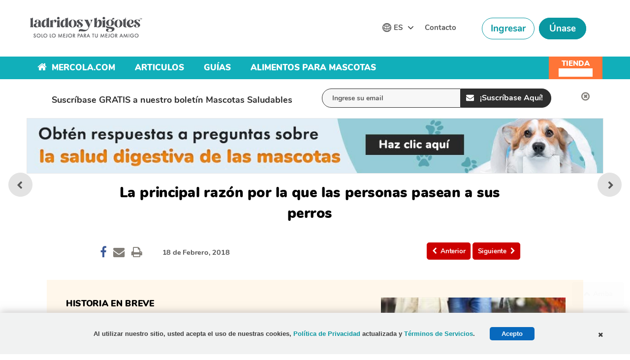

--- FILE ---
content_type: text/html; charset=utf-8
request_url: https://mascotas.mercola.com/sitios/mascotas/archivo/2018/02/18/porque-la-personas-pasean-a-sus-perros.aspx
body_size: 23915
content:


<!DOCTYPE html>
<html xmlns="http://www.w3.org/1999/xhtml" xmlns:og="http://ogp.me/ns#" xmlns:fb="http://ogp.me/ns/fb#" xml:lang="en-us" lang="en-us">
<head id="Head1"><title>
	
    La principal razón por la que las personas pasean a sus perros

</title><meta http-equiv="Page-Enter" content="blendTrans(Duration=0.2)" /><meta http-equiv="X-UA-Compatible" content="IE=edge" /><meta name="viewport" content="width=device-width, initial-scale=1.0, user-scalable=yes" /><meta name="description" content="Una encuesta realizada a 26 dueños de perros reveló las diferentes motivaciones de las personas para pasear a sus perros, al igual que la razón más común por la que lo hacen." />
<meta name="GENERATOR" content="CommunityServer 2008.5 SP1 (Debug Build: 31106.3070)" />
<link rel="canonical" href="https://mascotas.mercola.com/sitios/mascotas/archivo/2018/02/18/porque-la-personas-pasean-a-sus-perros.aspx" />
<link rel="pingback" href="https://mascotas.mercola.com:443/sitios/mascotas/pingback.aspx" />
<link rel="shortcut icon" type="image/ico" href="//media.mercola.com/assets/images/mercola/favicon.ico" />
<link rel="alternate" type="application/rss+xml" title="Mascotas (RSS 2.0)" href="https://mascotas.mercola.com:443/sitios/mascotas/rss.aspx"  />
<link rel="alternate" type="application/atom+xml" title="Mascotas (Atom 1.0)" href="https://mascotas.mercola.com:443/sitios/mascotas/atom.aspx"  />
<link rel="alternate" type="application/rss+xml" title="Mascotas - Todos los Comentarios (RSS 2.0)" href="https://mascotas.mercola.com:443/sitios/mascotas/rsscomments.aspx"  />
<link rel="alternate" type="application/rss+xml" title="La principal razón por la que las personas pasean a sus perros - Comentarios de este Blog (RSS 2.0)" href="https://mascotas.mercola.com:443/sitios/mascotas/rsscomments.aspx?PostID=902386"  />
<link rel="alternate" type="application/rss+xml" title="Anuncios de Dr. Becker (RSS 2.0)" href="/members/Dr.-Becker/announcements/rss.aspx"  />
<link rel="alternate" type="application/rss+xml" title="Comentarios de Dr. Becker (RSS 2.0)" href="/members/Dr.-Becker/comments/rss.aspx"  />
<link rel="alternate" type="application/rss+xml" title="Actividades de Dr. Becker (RSS 2.0)" href="/members/Dr.-Becker/activities/rss.aspx"  />
<link rel="alternate" type="application/rss+xml" title="Actividad  de los amigos Dr. Becker (RSS 2.0)" href="/members/Dr.-Becker/activities/friendrss.aspx"  />

    <meta http-equiv="Content-Type" content="text/html; charset=UTF-8" />
    <meta http-equiv="cleartype" content="on">
    <meta name="HandheldFriendly" content="True">
    <meta name="MobileOptimized" content="320">
    <link rel="preconnect" href="https://fonts.gstatic.com/" crossorigin="" />
<link rel="dns-prefetch" href="//fonts.googleapis.com" />
<style>@font-face{font-family:Nunito;font-style:italic;font-weight:700;font-display:swap;src:url(//media.mercola.com/assets/fonts/nunito/nunito-v11-latin-700italic.eot);src:local('Nunito Bold Italic'),local('Nunito-BoldItalic'),url(//media.mercola.com/assets/fonts/nunito/nunito-v11-latin-700italic.eot?#iefix) format('embedded-opentype'),url(//media.mercola.com/assets/fonts/nunito/nunito-v11-latin-700italic.woff2) format('woff2'),url(//media.mercola.com/assets/fonts/nunito/nunito-v11-latin-700italic.woff) format('woff'),url(//media.mercola.com/assets/fonts/nunito/nunito-v11-latin-700italic.ttf) format('truetype'),url(//media.mercola.com/assets/fonts/nunito/nunito-v11-latin-700italic.svg#Nunito) format('svg')}@font-face{font-family:Nunito;font-style:normal;font-weight:700;font-display:swap;src:url(//media.mercola.com/assets/fonts/nunito/nunito-v11-latin-700.eot);src:local('Nunito Bold'),local('Nunito-Bold'),url(//media.mercola.com/assets/fonts/nunito/nunito-v11-latin-700.eot?#iefix) format('embedded-opentype'),url(//media.mercola.com/assets/fonts/nunito/nunito-v11-latin-700.woff2) format('woff2'),url(//media.mercola.com/assets/fonts/nunito/nunito-v11-latin-700.woff) format('woff'),url(//media.mercola.com/assets/fonts/nunito/nunito-v11-latin-700.ttf) format('truetype'),url(//media.mercola.com/assets/fonts/nunito/nunito-v11-latin-700.svg#Nunito) format('svg')}@font-face{font-family:Nunito;font-style:normal;font-weight:800;font-display:swap;src:url(//media.mercola.com/assets/fonts/nunito/nunito-v11-latin-800.eot);src:local('Nunito ExtraBold'),local('Nunito-ExtraBold'),url(//media.mercola.com/assets/fonts/nunito/nunito-v11-latin-800.eot?#iefix) format('embedded-opentype'),url(//media.mercola.com/assets/fonts/nunito/nunito-v11-latin-800.woff2) format('woff2'),url(//media.mercola.com/assets/fonts/nunito/nunito-v11-latin-800.woff) format('woff'),url(//media.mercola.com/assets/fonts/nunito/nunito-v11-latin-800.ttf) format('truetype'),url(//media.mercola.com/assets/fonts/nunito/nunito-v11-latin-800.svg#Nunito) format('svg')}@font-face{font-family:Nunito;font-style:normal;font-weight:900;font-display:swap;src:url(//media.mercola.com/assets/fonts/nunito/nunito-v11-latin-900.eot);src:local('Nunito Black'),local('Nunito-Black'),url(//media.mercola.com/assets/fonts/nunito/nunito-v11-latin-900.eot?#iefix) format('embedded-opentype'),url(//media.mercola.com/assets/fonts/nunito/nunito-v11-latin-900.woff2) format('woff2'),url(//media.mercola.com/assets/fonts/nunito/nunito-v11-latin-900.woff) format('woff'),url(//media.mercola.com/assets/fonts/nunito/nunito-v11-latin-900.ttf) format('truetype'),url(//media.mercola.com/assets/fonts/nunito/nunito-v11-latin-900.svg#Nunito) format('svg')}@font-face{font-family:Nunito;font-style:italic;font-weight:800;font-display:swap;src:url(//media.mercola.com/assets/fonts/nunito/nunito-v11-latin-800italic.eot);src:local('Nunito ExtraBold Italic'),local('Nunito-ExtraBoldItalic'),url(//media.mercola.com/assets/fonts/nunito/nunito-v11-latin-800italic.eot?#iefix) format('embedded-opentype'),url(//media.mercola.com/assets/fonts/nunito/nunito-v11-latin-800italic.woff2) format('woff2'),url(//media.mercola.com/assets/fonts/nunito/nunito-v11-latin-800italic.woff) format('woff'),url(//media.mercola.com/assets/fonts/nunito/nunito-v11-latin-800italic.ttf) format('truetype'),url(//media.mercola.com/assets/fonts/nunito/nunito-v11-latin-800italic.svg#Nunito) format('svg')}@font-face{font-family:Nunito;font-style:italic;font-weight:900;font-display:swap;src:url(//media.mercola.com/assets/fonts/nunito/nunito-v11-latin-900italic.eot);src:local('Nunito #000 Italic'),local('Nunito-BlackItalic'),url(//media.mercola.com/assets/fonts/nunito/nunito-v11-latin-900italic.eot?#iefix) format('embedded-opentype'),url(//media.mercola.com/assets/fonts/nunito/nunito-v11-latin-900italic.woff2) format('woff2'),url(//media.mercola.com/assets/fonts/nunito/nunito-v11-latin-900italic.woff) format('woff'),url(//media.mercola.com/assets/fonts/nunito/nunito-v11-latin-900italic.ttf) format('truetype'),url(//media.mercola.com/assets/fonts/nunito/nunito-v11-latin-900italic.svg#Nunito) format('svg')}

@font-face{font-family:'FontAwesome';src:url(//media.mercola.com/assets/fonts/fontawesome-webfont.eot);src:url(//media.mercola.com/assets/fonts/fontawesome-webfont.eot) format("embedded-opentype"),url(//media.mercola.com/assets/fonts/fontawesome-webfont.woff) format("woff"),url(//media.mercola.com/assets/fonts/fontawesome-webfont.ttf) format("truetype"),url(//media.mercola.com/assets/fonts/fontawesome-webfont.svg) format("svg");font-weight:400;font-style:normal;font-display:swap}
</style><link rel="stylesheet" href="//media.mercola.com/assets/css/comserver/mascotas.css?v=20260128" type="text/css" media="screen,print" />
    <script data-cfasync="false" src="//media.mercola.com/assets/js/comserver/mercolajquery1.js"></script>
    
    
    <script language="javascript" type="03aed0b7293ca4663d89bc44-text/javascript" src="//media.mercola.com/themes/mercola/js/email-counter-articles.js"> </script>
    <script language="javascript" type="03aed0b7293ca4663d89bc44-text/javascript" src="//media.mercola.com/assets/js/seosubscriptionbox_es.js"> </script>
    <script type="03aed0b7293ca4663d89bc44-text/javascript" src="//media.mercola.com/themes/mercola/js/jquery.responsiveiframe.js"></script>
    <link rel="image_src" href="https://media.mercola.com/ImageServer/Public/2018/February/FB/2-18-why-people-walk-their-dogs-es-fb.jpg" />

    <meta id="HeaderRegion_MetaOGImage" property="og:image" content="https://media.mercola.com/ImageServer/Public/2018/February/FB/2-18-why-people-walk-their-dogs-es-fb.jpg"></meta>
    <meta id="HeaderRegion_MetaOGTitle" property="og:title" content="La principal razón por la que las personas pasean a sus perros"></meta>
    <meta property="og:type" content="article" />
    <meta id="HeaderRegion_MetaOGUrl" property="og:url" content="http://mascotas.mercola.com/sitios/mascotas/archivo/2018/02/18/porque-la-personas-pasean-a-sus-perros.aspx"></meta>
    <meta property="og:site_name" content="Mercola.com" />
    <meta id="HeaderRegion_MetaAppID" property="fb:app_id" content="732836000065608"></meta>
    <meta id="HeaderRegion_MetaOGDescription" property="og:description" content="Una encuesta realizada a 26 dueños de perros reveló las diferentes motivaciones de las personas para pasear a sus perros, al igual que la razón más común por la que lo hacen."></meta>
    <meta name="twitter:card" content="summary_large_image" />
    <meta name="twitter:site" content="@drkarenbecker" />
    <meta name="twitter:creator" content="@drkarenbecker" />
    <meta name="twitter:domain" content="Mascotas.Mercola.com" />
    <meta id="HeaderRegion_MetaTwitterTitle" name="twitter:title" content="La principal razón por la que las personas pasean a sus perros"></meta>
    <meta id="HeaderRegion_MetaTwitterDescription" name="twitter:description" content="Una encuesta realizada a 26 dueños de perros reveló las diferentes motivaciones de las personas para pasear a sus perros, al igual que la razón más común por la que lo hacen."></meta>
    <meta id="HeaderRegion_MetaTwitterImage" name="twitter:image:src" content="https://media.mercola.com/ImageServer/Public/2018/February/FB/2-18-why-people-walk-their-dogs-es-fb.jpg"></meta>
    <meta id="HeaderRegion_MetaTwitterUrl" name="twitter:url" content="https://mascotas.mercola.com/sitios/mascotas/archivo/2018/02/18/porque-la-personas-pasean-a-sus-perros.aspx"></meta>
    <meta name="fragment" content="!" />

    <link rel="preconnect" href="//dpm.demdex.net" />
    <link rel="preconnect" href="//mercola.demdex.net" />
    <link rel="preconnect" href="//smetrics.mercola.com" />
    <link rel="preconnect" href="//cm.everesttech.net" />
    <link rel="preconnect" href="//mercolaconsultingser.tt.omtrdc.net" />
    <link rel="dns-prefetch" href="//assets.adobedtm.com" />

    <style>.top-banner img { outline: 1px solid #e9e9e9; }</style>
<meta property="fb:pages" content="632083220155384" />

   <style>
       .social-media.hp-desk {margin-top:20px}
       @media screen and (max-width:580px) { .social-media.hp-desk {margin-top:0px}}

   </style>

<meta class="swiftype" name="description" data-type="string" content="Una encuesta realizada a 26 dueños de perros reveló las diferentes motivaciones de las personas para pasear a sus perros, al igual que la razón más común por la que lo hacen. Además, se reveló que pasear a un perro es una experiencia mutuamente beneficiosa para perros y propietarios por igual, algo que probablemente ya sabías si paseas a tu perro." />
<meta class="swiftype" name="sortdate" data-type="date" content="20180218" />
<meta class="swiftype" name="domain" data-type="enum" content="mascotas.mercola.com" />
<meta class="swiftype" name="lang" data-type="enum" content="es" />
<meta class="swiftype" name="result_group" data-type="enum" content="Articulos de Mascotas" />
<script data-cfasync="false" type="text/javascript">var mercolaData={"pageinfo":{"sitesection":"mascotas","sitesection1":"mascotas post pages","sitesection2":""},"user":{"userloggedin":"no","customerclass":"visitor","subscriber":"no", "daysSubscribed": "0"}}; var mercolaEntity = { "entity": { "pageType": "Post", "pageUrl": "https://mascotas.mercola.com/sitios/mascotas/archivo/2018/02/18/porque-la-personas-pasean-a-sus-perros.aspx", "id": "902386-mascotas", "name": "La principal razón por la que las personas pasean a sus perros", "description": "Una encuesta realizada a 26 dueños de perros reveló las diferentes motivaciones de las personas para pasear a sus perros, al igual que la razón más común por la que lo hacen. Además, se reveló que pasear a un perro es una experiencia mutuamente beneficiosa para perros y propietarios por igual, algo que probablemente ya sabías si paseas a tu perro.", "category": "Datos curiosos, Perro", "categoryId": "Datos curiosos, Perro", "thumbnailUrl": "//media.mercola.com/ImageServer/Public/2018/February/Nonlead/personas-que-pasean-a-sus-perros.jpg"}, "user": { "categoryId": "Datos curiosos, Perro" }}</script>
<script data-cfasync="false" src="//media.mercola.com/assets/js/mercoladatalayer/mercoladatalayer20210126.js"></script>
<script data-cfasync="false" src="//assets.adobedtm.com/77a1576eb29d/fa4ad595c4e4/launch-1d4e41c3ac1d.min.js"></script></head>


<body>


<div>
    <form method="post" action="/sitios/mascotas/archivo/2018/02/18/porque-la-personas-pasean-a-sus-perros.aspx" onsubmit="if (!window.__cfRLUnblockHandlers) return false; javascript:return WebForm_OnSubmit();" id="Form1" data-cf-modified-03aed0b7293ca4663d89bc44-="">
<div class="aspNetHidden">
<input type="hidden" name="ToolkitScriptManager1_HiddenField" id="ToolkitScriptManager1_HiddenField" value="" />
<input type="hidden" name="__EVENTTARGET" id="__EVENTTARGET" value="" />
<input type="hidden" name="__EVENTARGUMENT" id="__EVENTARGUMENT" value="" />

</div>

<script type="03aed0b7293ca4663d89bc44-text/javascript">
//<![CDATA[
var theForm = document.forms['Form1'];
if (!theForm) {
    theForm = document.Form1;
}
function __doPostBack(eventTarget, eventArgument) {
    if (!theForm.onsubmit || (theForm.onsubmit() != false)) {
        theForm.__EVENTTARGET.value = eventTarget;
        theForm.__EVENTARGUMENT.value = eventArgument;
        theForm.submit();
    }
}
//]]>
</script>



<script src="/ScriptResource.axd?d=[base64]" type="03aed0b7293ca4663d89bc44-text/javascript"></script>
<script type="03aed0b7293ca4663d89bc44-text/javascript">
//<![CDATA[
var PageMethods = function() {
PageMethods.initializeBase(this);
this._timeout = 0;
this._userContext = null;
this._succeeded = null;
this._failed = null;
}
PageMethods.prototype = {
_get_path:function() {
 var p = this.get_path();
 if (p) return p;
 else return PageMethods._staticInstance.get_path();},
UpdateClickCount:function(ID,succeededCallback, failedCallback, userContext) {
return this._invoke(this._get_path(), 'UpdateClickCount',false,{ID:ID},succeededCallback,failedCallback,userContext); }}
PageMethods.registerClass('PageMethods',Sys.Net.WebServiceProxy);
PageMethods._staticInstance = new PageMethods();
PageMethods.set_path = function(value) { PageMethods._staticInstance.set_path(value); }
PageMethods.get_path = function() { return PageMethods._staticInstance.get_path(); }
PageMethods.set_timeout = function(value) { PageMethods._staticInstance.set_timeout(value); }
PageMethods.get_timeout = function() { return PageMethods._staticInstance.get_timeout(); }
PageMethods.set_defaultUserContext = function(value) { PageMethods._staticInstance.set_defaultUserContext(value); }
PageMethods.get_defaultUserContext = function() { return PageMethods._staticInstance.get_defaultUserContext(); }
PageMethods.set_defaultSucceededCallback = function(value) { PageMethods._staticInstance.set_defaultSucceededCallback(value); }
PageMethods.get_defaultSucceededCallback = function() { return PageMethods._staticInstance.get_defaultSucceededCallback(); }
PageMethods.set_defaultFailedCallback = function(value) { PageMethods._staticInstance.set_defaultFailedCallback(value); }
PageMethods.get_defaultFailedCallback = function() { return PageMethods._staticInstance.get_defaultFailedCallback(); }
PageMethods.set_enableJsonp = function(value) { PageMethods._staticInstance.set_enableJsonp(value); }
PageMethods.get_enableJsonp = function() { return PageMethods._staticInstance.get_enableJsonp(); }
PageMethods.set_jsonpCallbackParameter = function(value) { PageMethods._staticInstance.set_jsonpCallbackParameter(value); }
PageMethods.get_jsonpCallbackParameter = function() { return PageMethods._staticInstance.get_jsonpCallbackParameter(); }
PageMethods.set_path("post.aspx");
PageMethods.UpdateClickCount= function(ID,onSuccess,onFailed,userContext) {PageMethods._staticInstance.UpdateClickCount(ID,onSuccess,onFailed,userContext); }
function WebForm_OnSubmit() {
if (typeof(ValidatorOnSubmit) == "function" && ValidatorOnSubmit() == false) return false;
return true;
}
//]]>
</script>

    <script type="03aed0b7293ca4663d89bc44-text/javascript">
//<![CDATA[
Sys.WebForms.PageRequestManager._initialize('ctl00$ToolkitScriptManager1', 'Form1', ['tctl00$bcr$Upanel','bcr_Upanel','tctl00$bcr$UpdatePanel1','bcr_UpdatePanel1','tctl00$bcr$UpdPnlStory','bcr_UpdPnlStory','tctl00$bcr$Updatehiddenforms','bcr_Updatehiddenforms','fctl00$bcr$CommentsUpdatePanel','bcr_CommentsUpdatePanel','tctl00$bcr$CommentSectionControl$UpdatePanel1','bcr_CommentSectionControl_UpdatePanel1','tctl00$bcr$CommentSectionControl$CommentUpdatePanel','bcr_CommentSectionControl_CommentUpdatePanel'], [], [], 90, 'ctl00');
//]]>
</script>

    


    <div id="page" data-jsid="pageContainer">
      <section class="main-content es">
      <div class="max-width-collapsed">
            
<section class="top-subscription es">
    <div class="max-width-collapsed">
      <div class="subscription-form">
        <div class="subscription-label centered-text">
          <label>Suscríbase GRATIS a nuestro boletín Mascotas Saludables</label>
        </div>

        
<div class="subscription-input">
    <input name="ctl00$NLSubscriptionTop$NewsletterSubscriptionTop$emailAddress" type="text" value="Ingrese su email" maxlength="100" id="NLSubscriptionTop_NewsletterSubscriptionTop_emailAddress" onfocus="if (!window.__cfRLUnblockHandlers) return false; javascript:if(this.value==&#39;Ingrese su email&#39;){this.value=&#39;&#39;}" onblur="if (!window.__cfRLUnblockHandlers) return false; javascript:if(this.value==&#39;&#39;){this.value=&#39;Ingrese su email&#39;}" onkeypress="if (!window.__cfRLUnblockHandlers) return false; return ContinueSubscription(event,&#39;NLSubscriptionTop_NewsletterSubscriptionTop_Subscribe&#39;,&#39;NLSubscriptionTop_NewsletterSubscriptionTop_emailAddress&#39;)" data-cf-modified-03aed0b7293ca4663d89bc44-="" />
</div>

    <div Style="display: none;">
        <span id="NLSubscriptionTop_NewsletterSubscriptionTop_Loding" class="MsgBoardStyle" style="display: none; font-size: 14px; padding-top: 8px;">Loading Please Wait</span>
        <img src="/themes/mercola/images/loadingDotDot.gif" id="NLSubscriptionTop_NewsletterSubscriptionTop_wheel" alt="Loading Please Wait" style="display: none" />
    </div>

<div class="subscription-button">
    <input type="submit" name="ctl00$NLSubscriptionTop$NewsletterSubscriptionTop$Subscribe" value="¡Suscríbase Aquí!" onclick="if (!window.__cfRLUnblockHandlers) return false; return showprogress(&#39;NLSubscriptionTop_NewsletterSubscriptionTop_Loding&#39;,&#39;NLSubscriptionTop_NewsletterSubscriptionTop_wheel&#39;,&#39;NLSubscriptionTop_NewsletterSubscriptionTop_Subscribe&#39;,&#39;NLSubscriptionTop_NewsletterSubscriptionTop_emailAddress&#39;);" id="NLSubscriptionTop_NewsletterSubscriptionTop_Subscribe" class="button action blue subscribe-btn" data-cf-modified-03aed0b7293ca4663d89bc44-="" />
</div>
        
        <div class="subscription-close centered-text">
          <i class="fa fa-times-circle-o fa-lg" aria-hidden="true" onclick="if (!window.__cfRLUnblockHandlers) return false; $('.top-subscription').slideUp();" data-cf-modified-03aed0b7293ca4663d89bc44-=""></i>
        </div>
      </div>
    </div>
</section>

        </div>
        
<!--<div class="mobile-rr es" data-jsid="mobileRR" style="display: none;"><div class="content"><span class="close-btn"></span><div class="title">Obtenga GRATIS Consejos Veterinarios</div><div class="subscription"><span class="subscribe-input"><input type="text" id="MobileRRTxt" placeholder="Introduzca Su Email" onkeypress="SubscribeEmailRRMobileKeypress(event);" data-jsid="MobileRRTxt" /></span><img class="loadingimg" src="//media.mercola.com/Assets/images/image.gif" alt="Loading" style="display: none;" /><input type="button" id="MobileRRBtn" value="Suscríbase" onclick="SubscribeEmailRRMobileClick('mascotas');" data-jsid="MobileRRBtn" /></div><div class="privacy-policy"><p><em><a href="https://media.mercola.com/assets/html/privacidad/privacidad_seguridad.html" target="_blank">Vea nuestra política de privacidad</a></em></p></div></div><div data-jsid="MobileRRHiddenIframe"></div></div>-->

<!DOCTYPE html PUBLIC "-//W3C//DTD XHTML 1.0 Transitional//EN" "http://www.w3.org/TR/xhtml1/DTD/xhtml1-transitional.dtd">

<html xmlns="http://www.w3.org/1999/xhtml">


<style type="text/css">
    .mobile-rr { height:93px; }
    .mobile-rr.es .title { margin-bottom:6px; font-size:14px!important; line-height:1; }
    .mobile-rr .content { margin:0 0 0 65px; padding:10px; }
    .mobile-rr.es .subscription .subscribe-input input[type="text"] { font-size:13px; padding:7px 9px !important; margin:-3px 0 0; }
    .mobile-rr .subscription .subscribe-input .button { margin-bottom:0; }
    .mobile-rr .close-btn { margin-top:-10px; }
    .mobile-rr .privacy-policy a { font-size:10px; }
</style>
<div class="mobile-rr es" data-jsid="mobileRR" style="display: none;">
    <div class="content">
        <span class="close-btn"></span>
        <div class="title">Obtenga GRATIS Consejos Veterinarios</div>
        <div class="subscription">
            <span class="subscribe-input">
                <input name="ctl00$OutsideContainer$MobileRR$emailAddress" type="text" value="Ingresa tu correo electrónico" maxlength="100" id="OutsideContainer_MobileRR_emailAddress" onfocus="if (!window.__cfRLUnblockHandlers) return false; javascript:if(this.value==&#39;Ingresa tu correo electrónico&#39;){this.value=&#39;&#39;}" onblur="if (!window.__cfRLUnblockHandlers) return false; javascript:if(this.value==&#39;&#39;){this.value=&#39;Ingresa tu correo electrónico&#39;}" onkeypress="if (!window.__cfRLUnblockHandlers) return false; return ContinueSubscription(event,&#39;OutsideContainer_MobileRR_Subscribe&#39;,&#39;OutsideContainer_MobileRR_emailAddress&#39;)" data-cf-modified-03aed0b7293ca4663d89bc44-="" />
            </span>
            <span id="OutsideContainer_MobileRR_Loding" class="MsgBoardStyle" style="display: none; font-size: 14px; padding-top: 8px;">Loading Please Wait</span>
            <img id="OutsideContainer_MobileRR_wheel" alt="Loading Please Wait" style="display: none" />
            <input type="submit" name="ctl00$OutsideContainer$MobileRR$Subscribe" value="Suscríbase" onclick="if (!window.__cfRLUnblockHandlers) return false; return showprogress(&#39;OutsideContainer_MobileRR_Loding&#39;,&#39;OutsideContainer_MobileRR_wheel&#39;,&#39;OutsideContainer_MobileRR_Subscribe&#39;,&#39;OutsideContainer_MobileRR_emailAddress&#39;);" id="OutsideContainer_MobileRR_Subscribe" class="button" data-cf-modified-03aed0b7293ca4663d89bc44-="" />
        </div>
        <div class="privacy-policy">
            <em><a href="https://media.mercola.com/assets/html/privacidad/privacidad_seguridad.html" target="_blank">Vea nuestra política de privacidad</a></em>
        </div>
    </div>
</div>

        <div class="max-width">
            <div class="pets-banner promo-banner-top"></div>
            
            
            
            
            
            
            
            
            
            
    <input id="hdninitiaload" type="hidden" value="true" />
    
    
<style>
.top-banner { margin-bottom: 10px; }
.top-banner img { margin-bottom: 0px;--aspect-ratio: attr(width) / attr(height);height: 100%; }
.ad-label { color: #888787; font-size: 9px; margin-bottom: 0px; margin-top: -6px; }
.post-nav-floating { top: 57%; transform: translateY(-57%); }
</style>

<!-- top banner -->
<div class="top-banner">
   <a href="https://mascotas.mercola.com/sitios/mascotas/la-salud-digestiva.aspx?cid_source=banner&cid_medium=int&cid=digestive_health_20210817&cid_content=escstop&cid_term=version2" target="_blank">                   	
      <img class="desktop-image mlazyload" rel="preload" data-mlazyload-src="https://media.mercola.com/themes/mascotas/images/pet-digestive/pet-digestive-health-banner-desktop-v2-es-cs.jpg" alt="Obtén respuestas a preguntas sobre la salud digestiva de las mascotas" width="1264" height="120" />         
      <img class="mobile-image mlazyload" rel="preload" data-mlazyload-src="https://media.mercola.com/themes/mascotas/images/pet-digestive/pet-digestive-health-banner-mobile-v2-es-cs.jpg" alt="Obtén respuestas a preguntas sobre la salud digestiva de las mascotas" width="784" height="180" />    	 
    </a>
 </div>

    <div id="article">
        <div id="bcr_UpdateProgress12" style="display:none;">
	
             <div id="progressBackgroundFilter" class="ProgressPnlClass">
            </div>
            <div id="processMessage" class="ProgressMsgClass">
                <div class="modalHolder">
                    <div class="loading">
                        <div class="marginDiv">
                            <img src="//media.mercola.com/themes/mercola/images/loading1.gif" alt="Loading"
                                title="Loading" align="absmiddle" class="imgRSpace" />
                            <strong>Cargando, Por Favor Espere</strong>
                        </div>
                    </div>
                </div>
            </div>
        
</div>
        <div id="bcr_Upanel">
	
<input type="hidden" name="ctl00$bcr$hdnPrevPostID" id="bcr_hdnPrevPostID" value="901808" />
<input type="hidden" name="ctl00$bcr$hdnNextPostID" id="bcr_hdnNextPostID" value="902387" />
<input type="hidden" name="ctl00$bcr$hdnShortFbUrl" id="bcr_hdnShortFbUrl" />

        <div class="article-title">
            <h1> <span id="bcr_lblSubject">La principal razón por la que las personas pasean a sus perros</span></h1>
            <section class="post-review" region_id="Author Section">
                
                 
                
                
            </section>
            <section class="post-details">
               <div class="social-icons-top">
                    
<div style="clear: left;"></div>
<ul class="social-icons dontprint social-button-round">
    <li class="share-count-total"><span data-share-counter>0</span></li>
    <li data-social-btn="facebook" class="social-btn"><a></a></li>
	<li data-social-btn="mailto" class="social-btn"><a href="#" class="mailtolink"></a></li>
	<li data-social-btn="print" class="social-btn not-mobile"><a href="#"></a></li>
    
</ul>


                </div>

                   <div id="bcr_updateFav">
                            <div id="bcr_UpdatePanel1">
		    
                                    <div class="social-icons-top">
                                    <ul>
                                         <li> </li>
                                    </ul>
								</div>                             
							
	</div>
                        </div>
                <div class="post-date">
                    <ul>
                        <li><span id="bcr_PostDate">18 de Febrero, 2018</span><div style="display:none" data-swiftype-name="pageviews" data-swiftype-type="integer">9356</div></li>
                    </ul>
                </div>
            </section>

            <nav class="post-nav">
            <div id="divPreviousbutton">
                <div class="previous-article" region_id="Previous Article - Top">
                    <a id="bcr_btnPrev" ToolTip="Artículo Anterior" data-jsid="topNavPrevBtn" onClick="if (!window.__cfRLUnblockHandlers) return false; s_objectID=&#39;Previous Button&#39;;" href="javascript:__doPostBack(&#39;ctl00$bcr$btnPrev&#39;,&#39;&#39;)" data-cf-modified-03aed0b7293ca4663d89bc44-="">  
                    <i class="fa fa-chevron-left" aria-hidden="true"></i><span>Anterior</span></a>       
                </div>
                <div class="next-article" region_id="Next Article - Top">
                    <a id="bcr_btnNext" ToolTip="Siguiente Artículo" data-jsid="topNavNextBtn" onClick="if (!window.__cfRLUnblockHandlers) return false; s_objectID=&#39;Next Button&#39;;" href="javascript:__doPostBack(&#39;ctl00$bcr$btnNext&#39;,&#39;&#39;)" data-cf-modified-03aed0b7293ca4663d89bc44-="">  
                    <span>Siguiente</span><i class="fa fa-chevron-right" aria-hidden="true"></i></a> 
                </div>  
                <div class="more-article"> 
                    
                </div>
            </div>
            </nav>

               <div class="post-admin-link"> 
                     

<script language="JAVASCRIPT" type="03aed0b7293ca4663d89bc44-TEXT/JAVASCRIPT">
    function showAdmin() {
        var txtUsernameID = 'bcr_UserWelcome_hdnAdmin';
        if (document.getElementById(txtUsernameID).value == 1) {
            document.getElementById("admin-menu").style.display = "block";
        }
    }
    function hideAdmin() {
        document.getElementById("admin-menu").style.display = "none";
    } 
</script>


<style>
#menu { font-size: 14px; }
#menu:hover .admin-menu { display: block; }
.admin-menu { display:none }
.admin-label:before {
    float: left;
    content: "";
    background-image: url(//media.mercola.com/Themes/mercolaArticle/images/badge-expert-user.png);
    background-size: 15px;
    height: 15px;
    width: 15px;
    margin-right: 6px;
    margin-top: 2px;
}
</style>


<div id="menu">
    <div id="profile-menu" data-jsid="profileMenu">
        <input type="hidden" name="ctl00$bcr$UserWelcome$hdnAdmin" id="bcr_UserWelcome_hdnAdmin" value="0" />
        
    </div>
    <div class="admin-menu" id="admin-menu" onmouseover="if (!window.__cfRLUnblockHandlers) return false; showAdmin()" onmouseout="if (!window.__cfRLUnblockHandlers) return false; hideAdmin()" data-jsid="adminMenu" data-cf-modified-03aed0b7293ca4663d89bc44-="">
        <div class="admin-arrow" id="admin-arrow"></div>
        <ul>
            
            <li> </li>
            
        </ul>
    </div>
</div>

                </div>
        </div>


  
        <nav class="post-nav-floating">
            <div id="divPreviousbutton4">
            <div id="bcr_pnlbtnPrev">
		
                <div class="previous-article">
                    <a id="bcr_btnPrevFloat" class="article-link" tooltip="Previous Article" href="javascript:__doPostBack(&#39;ctl00$bcr$btnPrevFloat&#39;,&#39;&#39;)">
                        <div class="article-thumb"><img id="bcr_btnPrevImg" data-mlazyload-src="//media.mercola.com/ImageServer/Public/2018/February/Youtube/901808.jpg" class="mlazyload" alt="El talentoso pajarito" /></div>
                        <div class="article-title"><span id="bcr_lblPrevTitle">El talentoso pajarito</span></div>
                    </a>
                </div>
            
	</div>
            <div id="bcr_pnlbtnNext">
		
                <div class="next-article">
                    <a id="bcr_btnNextFloat" class="article-link" tooltip="Next Article" href="javascript:__doPostBack(&#39;ctl00$bcr$btnNextFloat&#39;,&#39;&#39;)">
                        <div class="article-thumb"><img id="bcr_btnNextImg" data-mlazyload-src="//media.mercola.com/ImageServer/Public/2018/February/Youtube/902387.jpg" class="mlazyload" alt="Dos perritos cantadores" /></div>
                        <div class="article-title"><span id="bcr_lblNextTitle">Dos perritos cantadores</span></div>
                    </a>
                </div>
            
	</div>
            
            </div>
        </nav>

    <div class="video-container">
        
    </div>

    <div id="bcr_UpdPnlStory">
		
        <div id="bcr_pnlStoryAtAGlance" class="story-glance" data-swiftype-name="saag" data-swiftype-type="text" region_id="Story at a Glance">
            <div id="bcr_divStoryImage" class="story-image">
                <img id="bcr_imgStory" src="//media.mercola.com/ImageServer/Public/2018/February/Nonlead/personas-que-pasean-a-sus-perros.jpg" alt="personas que pasean a sus perros" />
            </div>
            <div class="story-highlights">
                
                        <h3 id="expanderHead" data-jsid="expanderHead">Historia en Breve </h3>
                        <div id="expanderContent" data-jsid="expanderContent">
                        <ul>
                    
                        <li>
                           <span id="bcr_rptStory_cslStory_0" cssclsas="story-list">Los participantes aseguraron que la principal razón por la que estaban motivados a pasear a sus perros fue porque los hacía felices</span>
                        </li>
                    
                        <li>
                           <span id="bcr_rptStory_cslStory_1" cssclsas="story-list">Una razón casi igual de primordial fue porque creían que también hacía que sus perros fueran felices, asimismo, los sentimientos positivos de los dueños por pasear sus perros dependían de que sus perros disfrutaran este momento por igual</span>
                        </li>
                    
                        <li>
                           <span id="bcr_rptStory_cslStory_2" cssclsas="story-list">Tener un perro puede aumentar tu autodisciplina, motivarte a levantarte temprano y atenerte a una rutina si necesitas programar una caminata diaria con tu mascota</span>
                        </li>
                    
                        </ul>
                        </div>
                    
            </div>
        </div>
    
	</div>

        <div class="bodytextdiv" id="bodytext" data-swiftype-name="postbody" data-swiftype-type="text" region_id="Article Body">
        
        
        <span id="bcr_FormattedBody">
<p>Existen diversas razones por las cuales las personas pasean a sus perros, algunas son prácticas – como darles a sus mascotas la oportunidad de hacer sus necesidades y hacer ejercicio – y otras son más egoístas, como aumentar su propia actividad física o su vida social.</p>
<p>Sin embargo, el International Journal of Environmental Research and Public Health publicó un estudio realizado con 26 dueños de perros en el cual los participantes declararon que la principal razón por la cual estaban motivados a pasear a sus perros era porque los hacía felices.</p>
<p>Una razón casi igual de primordial fue porque creían que también hacía feliz a su perro, y, de hecho, los sentimientos positivos de los dueños por pasear a sus perros dependían de que la mascota en cuestión también disfrutara este momento.<sup style="font-size: 10px;"><span id="edn1" data-hash="#ednref1">1</span></sup></p>
<p>En resumen, los propietarios estaban motivados por pasear a sus perros debido a las necesidades de sus mascotas, sin embargo, ellos también disfrutaron el paseo. Los investigadores lo describieron como una "interrelación compleja entre las necesidades del perro y las del propietario,” y probablemente ya has experimentado esta interconexión en tu propia relación con tu can.</p>
<p>Los investigadores prosiguieron su explicación con la siguiente declaración:<sup style="font-size: 10px;"><span id="edn2" data-hash="#ednref2">2</span></sup></p>
<blockquote>
  <p><em>"Los participantes identificaron las necesidades del perro que pretendían satisfacer al pasearlo. Asimismo, informaron resultados positivos que, bajo su perspectiva, el perro obtuvo al salir a pasear.</em></p></blockquote>
  <blockquote>
  <p><em>Sin embargo, las necesidades de los propietarios van de la mano con las necesidades del perro; de modo que satisfacer las necesidades del perro produjo resultados positivos para el dueño, el eje central del debate.</em></p></blockquote>
  <blockquote>
  <p><em>La interacción de creencias y percepciones es dinámica, además, se ajusta y se renegocia constantemente conforme cambian las circunstancias y necesidades.”</em></p>
</blockquote>
<h2>Las diversas razones para pasear a tu perro</h2>
<p>Nunca está de más subrayar los beneficios físicos de salir y <a href="https://mascotas.mercola.com/sitios/mascotas/archivo/2016/05/02/hacer-ejercicio-con-perros.aspx">caminar con tu perro</a>, sin embargo, los beneficios de pasear a un perro abarcan más aspectos además del aumento del ejercicio. De hecho, pasear a un perro está relacionado con un menor riesgo de diabetes, hipertensión y depresión, incluso después de contabilizar los niveles de actividad física de moderada a alta.<sup style="font-size: 10px;"><span id="edn3" data-hash="#ednref3">3</span></sup> Existen diversos tipos de <a href="https://mascotas.mercola.com/sitios/mascotas/archivo/2017/10/01/sacar-a-caminar-a-los-perros.aspx">paseos que puedes disfrutar con tu perro</a>, aun y cuando no tengas demasiado tiempo.</p>
<p>De hecho, los participantes en el estudio del International Journal of Environmental Research and Public Health informaron haber obtenido beneficios de relajación y alivio del estrés, incluso por encima de los que se obtienen de una caminata regular sin perros.</p>
<p>Otros beneficios destacados fueron los siguientes:</p>
<div class="indent">
<p><span class="bullet">• </span><strong>Rutina</strong>: Tener un perro puede aumentar tu autodisciplina, además, puede motivarte a levantarte temprano y atenerte a una rutina si necesitas programar una caminata diaria con tu perro. </p>
<p>Algunas personas tenían rutinas estrictas, recorrían la misma ruta a la misma hora todos los días, mientras que otras cambiaban ligeramente la ruta, pero seguían caminando aproximadamente a la misma hora todos los días, ya sea antes o después del trabajo.</p>
<p>"Los perros fueron descritos como animales 'conscientes del tiempo' y se entusiasmaban antes de ir a pasear, por lo que quizás, la autodisciplina en este caso se describa mejor como disciplina conjunta,” afirmaron los investigadores.<sup style="font-size: 10px;"><span id="edn4" data-hash="#ednref4">4</span></sup></p>
<p><span class="bullet">• </span><strong>Placer indirecto</strong>: Algunos propietarios aseguraron que el placer que experimentaban durante el paseo se derivaba del placer que observaban en sus perros.</p>
<p><span class="bullet">• </span><strong>Ejercicio que "no se siente como ejercicio:"</strong> Con frecuencia se pensaba que pasear a los perros era un momento para "relajarse" y aliviar el estrés, algunos propietarios mencionaron que pasear a sus perros era una forma de hacer ejercicio que no temían realizar.</p>
<p>Además de informar un aumento en la actividad física, algunas personas que paseaban a sus perros afirmaron haber perdido peso y tener un mejor control sobre sus condiciones de salud.</p>
<p><span class="bullet">• </span><strong>Mayor conectividad:</strong> cuando caminaban con sus perros, muchos propietarios mencionaron que sentían una conexión con la naturaleza, otras personas, su entorno y su perro, lo que los llevaba a caminar más.</p>
<blockquote>
  <p><em>"Un participante describió como 'simbiótica' la relación con su perro al caminar,” los investigadores escribieron, "[como afirmación]... 'una cosa vive de otra y ambas mejoran.’”</em><sup style="font-size: 10px;"><span id="edn5" data-hash="#ednref5">5</span></sup></p>
</blockquote></div>
<div class="productad" region_id="Mid Banner"><div class="label"><span>Publicidad</span></div><a id="productad" onclick="if (!window.__cfRLUnblockHandlers) return false; s_objectID='Banner Ad';" href="https://mascotas.mercola.com/sitios/mascotas/la-salud-digestiva.aspx?cid_source=banner&cid_medium=int&cid=es_pet_digestive_health_20210312&cid_content=escsmid&cid_term=version2" target="_blank" data-cf-modified-03aed0b7293ca4663d89bc44-=""><img class="mlazyload desktop-image" data-mlazyload-src="https://media.mercola.com/assets/images/mercola/mid/pet-digestive-health-middle-ad-banner-desktop-v2-es.jpg" alt="Clic aquí para aprende más"><img class="mlazyload mobile-image" data-mlazyload-src="https://media.mercola.com/assets/images/mercola/mid/pet-digestive-health-middle-ad-banner-mobile-v2-es.jpg" alt="Clic aquí para aprende más"></a><hr></div><h2>Razones por las que las personas no pasean a sus perros</h2>
<p>Aunque la mayoría de los dueños tienen toda la intención de pasear a su perro diariamente, prácticamente la mitad no lo hace.<sup style="font-size: 10px;"><span id="edn6" data-hash="#ednref6">6</span></sup> La salud, es una de las razones que se menciona con frecuencia por la cual los dueños no pasean a sus perros – comúnmente por lesiones o enfermedades a largo plazo. Sin embargo, el obstáculo más común que se mencionó en relación con esta práctica, fue la falta de tiempo.<sup style="font-size: 10px;"><span id="edn7" data-hash="#ednref7">7</span></sup></p>
<p>Algunas razones por las que las personas señalaron que pasear a sus perros era todo un desafío eran porque debían cuidar a niños pequeños, así como la escuela y actividades de los niños mayores. Otros culparon a sus perros, diciendo que eran "flojos" o que no les gustaba salir bajo la lluvia o el frío. No obstante, otros creían que no había excusa suficiente para no pasear a su perro.</p>
<p>Abordar la "brecha de intención y comportamiento" que muchas personas experimentan al tener que pasear a su perro podría aumentar los niveles de caminata.</p>
<p>Para hacerlo, los investigadores que escribieron para la revista BMC Public Health sugirieron:<sup style="font-size: 10px;"><span id="edn8" data-hash="#ednref8">8</span></sup></p>
<ul>
 <li>Encontrar lugares más agradables para caminar</li>
 <li>Establecer un plan de caminata concreto</li>
 <li>Hacer que pasear a tu perro sea un hábito al establecer rutinas e indicaciones</li>
 <li>Hacer afirmaciones de compromiso</li>
</ul>
<p>Carri Westgarth, Ph. D, investigadora de la Universidad de Liverpool y autora principal del estudio publicado en el International Journal of Environmental Research and Public Health también sugirió que dejes tu celular con el fin de disfrutar verdaderamente el paseo y el tiempo con tu perro:</p>
<blockquote>
  <p><em>"Pasear a nuestros perros puede ser muy importante para nuestra salud mental, y no existe mayor alegría que ver a tu perro pasar un buen rato.</em></p></blockquote>
  <blockquote>
  <p><em>En esta era de la información y sobrecarga de trabajo, agradezcamos a nuestros perros – en esencia – por tener una influencia tan positiva en nuestro bienestar ... deja tanto el celular como las preocupaciones en casa y trata de concentrarte en observar a tu perro y apreciar tu entorno.”</em><sup style="font-size: 10px;"><span id="edn9" data-hash="#ednref9">9</span></sup></p>
</blockquote>
<h2>Puedes obtener los beneficios de pasear a un perro aún y cuando no tengas mascotas</h2>
<p>Si la idea de dar un paseo por un sendero con un entusiasta amigo cuadrúpedo te llama la atención, pero no estás preparado para ser un dueño de tiempo completo, existen diversas maneras de obtener tu dosis de paseo perruno – tanto para tu propio beneficio como para el del suertudo can.</p>
<p>Muchos refugios para animales necesitan voluntarios que saquen a los perros de sus jaulas para que no se agobien, o bien, quizás tengas un vecino que acepte encantado tu oferta de pasear a su perro mientras trabaja. Solo recuerda que quizás te resulte tan gratificante, que decidas adoptar un perro propio para que salgan a caminar juntos.</p></span>      
        </div>
         
        

        
        
                <div class="SpecialTagContent narrow-width">
                    <span id="bcr_rptSpecialTagContent_cslTagContent_0"><iframe class="mlazyload special-content" id="iframeheight" data-mlazyload-src="https://mascotas.mercola.com/sitios/mercola/special-content/digestive-health-index-tag-es.aspx" scrolling="no"></iframe></span> 
                </div>
            
        

       <input type="hidden" name="ctl00$bcr$hdnRRPopUpDisplay" id="bcr_hdnRRPopUpDisplay" value="https://mascotas.mercola.com/Themes/Blogs/mascotas/RegistrationPopUp_HP.aspx" />
      <input type="hidden" name="ctl00$bcr$hdnExitPopUpDisplay" id="bcr_hdnExitPopUpDisplay" value="https://mascotas.mercola.com/Themes/Blogs/mascotas/RegistrationPopUp_HP-exit.aspx" />
   

        <div class="last-update"><p></p></div>

        <div class="social-icons-bottom narrow-width">
            
<div style="clear: left;"></div>
<ul class="social-icons dontprint social-button-round">
    <li class="share-count-total"><span data-share-counter>0</span></li>
    <li data-social-btn="facebook" class="social-btn"><a></a></li>
	<li data-social-btn="mailto" class="social-btn"><a href="#" class="mailtolink"></a></li>
	<li data-social-btn="print" class="social-btn not-mobile"><a href="#"></a></li>
    
</ul>


        </div>

        <div id="bcr_divfootnote" class="sources-references narrow-width">
            <span id="refclone1"> </span>
            <div class="link16 title" id="heading" data-jsid="sourcesReferencesBtn"><span>+</span> Fuentes y Referencias</div>
            <div class="contentrefsources" id="contentrefsources"  data-jsid="sourcesReferences">
                <div class="sourcesfoot sources">
                    
                </div>
        <div id="bcr_divReferences" class="references">
        <ul id="footnote-references2">         
            <li><sup style='font-size: 10px;'><span id='ednref1' data-hash='#edn1'><span id='lblReferenceNo'>1,</span></span></sup>&nbsp<sup style='font-size: 10px;'><span id='ednref2' data-hash='#edn2'><span id='lblReferenceNo'>2,</span></span></sup>&nbsp<sup style='font-size: 10px;'><span id='ednref4' data-hash='#edn4'><span id='lblReferenceNo'>4,</span></span></sup>&nbsp<sup style='font-size: 10px;'><span id='ednref5' data-hash='#edn5'><span id='lblReferenceNo'>5,</span></span></sup>&nbsp<sup style='font-size: 10px;'><span id='ednref7' data-hash='#edn7'><span id='lblReferenceNo'>7</span></span></sup>&nbsp<a target="_blank" href='https://www.ncbi.nlm.nih.gov/pubmed/28825614' id='lnkReference'>Int J Environ Res Public Health. 2017 Aug 19;14(8)</a></li><li><sup style='font-size: 10px;'><span id='ednref3' data-hash='#edn3'><span id='lblReferenceNo'>3</span></span></sup>&nbsp<a target="_blank" href='https://www.ncbi.nlm.nih.gov/pubmed/21934154' id='lnkReference'>J Phys Act Health. 2012 Mar;9(3):414-20</a></li><li><sup style='font-size: 10px;'><span id='ednref6' data-hash='#edn6'><span id='lblReferenceNo'>6,</span></span></sup>&nbsp<sup style='font-size: 10px;'><span id='ednref8' data-hash='#edn8'><span id='lblReferenceNo'>8</span></span></sup>&nbsp<a target="_blank" href='https://www.ncbi.nlm.nih.gov/pubmed/27852251' id='lnkReference'>BMC Public Health. 2016 Nov 16;16(1):1165</a></li><li><sup style='font-size: 10px;'><span id='ednref9' data-hash='#edn9'><span id='lblReferenceNo'>9</span></span></sup>&nbsp<a target="_blank" href='http://www.health.com/pets/dog-walking-health-happiness' id='lnkReference'>Health September 1, 2017</a></li>
        </ul>
        </div>



        </div>
        <span class="refclone">
        <span data-hash='#edn1'></span><span data-hash='#edn2'></span><span data-hash='#edn4'></span><span data-hash='#edn5'></span><span data-hash='#edn7'></span><span data-hash='#edn3'></span><span data-hash='#edn6'></span><span data-hash='#edn8'></span><span data-hash='#edn9'></span>
        </span>
        </div><!-- end sources-references-->

   


        <section class='related-articles'><h3>Artículos Relacionados</h3><ul><li class='related-article'><a href='https://mascotas.mercola.com/sitios/mascotas/archivo/2014/11/20/caminatas-con-perros.aspx'><figure class='related-image'><img alt='Nunca Vaya de Caminata con su Perro Sin Antes Considerar Estas 4 Preguntas'                  
     class="mlazyload" data-mlazyload-src='//media.mercola.com/ImageServer/Public/2014/November/hiking-with-dogs-es.jpg'></figure><p class='related-title'><strong>Nunca Vaya de Caminata con su Perro Sin Antes Considerar Estas 4 Preguntas</strong></p></a></li><li class='related-article'><a href='https://mascotas.mercola.com/sitios/mascotas/archivo/2016/05/02/hacer-ejercicio-con-perros.aspx'><figure class='related-image'><img alt='Esta Es Una de las Peores Razones Para Tener un Perro'                  
     class="mlazyload" data-mlazyload-src='//media.mercola.com/ImageServer/Public/2016/May/exercising-with-dog.jpg'></figure><p class='related-title'><strong>Esta Es Una de las Peores Razones Para Tener un Perro</strong></p></a></li><li class='related-article'><a href='https://mascotas.mercola.com/sitios/mascotas/archivo/2017/10/01/sacar-a-caminar-a-los-perros.aspx'><figure class='related-image'><img alt='Lo Que Todos los Perros Necesitan Diariamente, Pero Que es Ignorado Completamente'                  
     class="mlazyload" data-mlazyload-src='//media.mercola.com/ImageServer/Public/2017/October/Nonlead/caminar-con-perro.jpg'></figure><p class='related-title'><strong>Lo Que Todos los Perros Necesitan Diariamente, Pero Que es Ignorado Completamente</strong></p></a></li><li class='related-article'><a href='https://mascotas.mercola.com/sitios/mascotas/archivo/2016/06/23/ejercicio-para-perros-gordos.aspx'><figure class='related-image'><img alt='"El Gordo Vincent", el Dachshund con Sobrepeso, Ahora le Dicen "El Delgado Vinnie"'                  
     class="mlazyload" data-mlazyload-src='//media.mercola.com/ImageServer/Public/2016/June/perro-gordo.jpg'></figure><p class='related-title'><strong>"El Gordo Vincent", el Dachshund con Sobrepeso, Ahora le Dicen "El Delgado Vinnie"</strong></p></a></li></ul></section>
    
</div>
        </div><!-- end #article -->

        <div id="bcr_Updatehiddenforms">
	
            <div id="SendmsgDiv" class="hidden">
                <div class="etaf-box">
                    <div class="etaf-border">
                        <div class="closeBtn">
                            <a onclick="if (!window.__cfRLUnblockHandlers) return false; $('#SendmsgDiv').dialog('close'); return false;" data-cf-modified-03aed0b7293ca4663d89bc44-=""><div class="etafclose"></div></a>
                        </div>
                        <div id="divFriendMsg"></div>
                        <div class="clear"></div>
                    </div>
                </div>
            </div>

            <input type="hidden" name="ctl00$bcr$hdnShare" id="bcr_hdnShare" />
        
</div>

        <div id="bcr_CommentsUpdatePanel">
	
                

<div class="post-comments narrow-width" style="padding-top: 0;">
    <div id="bcr_CommentSectionControl_UpdateProgress2" style="display:none;">
		
            <div id="progressBackgroundFilter" class="ProgressPnlClass"></div>
            <div id="processMessage" class="ProgressMsgClass">
                <div class="modalHolder">
                    <div class="loading">
                        <div class="marginDiv">
                            <img src="//media.mercola.com/themes/mercola/images/loading1.gif" alt="Loading"
                                title="Loading" align="absmiddle" class="imgRSpace" />
                            <strong>Cargando, Por Favor Espere</strong>
                        </div>
                    </div>
                </div>
            </div>
        
	</div>
    <div id="bcr_CommentSectionControl_UpdatePanel1">
		
            <div class="post-nav-bottom">
                    <div id="divPreviousbutton1" class="article-nav">
                        <div class="previous-article" region_id="Previous Article - Bottom">
                            <a id="bcr_CommentSectionControl_btnControlPrevious" ToolTip="Artículo Anterior" onClick="if (!window.__cfRLUnblockHandlers) return false; s_objectID=&#39;Previous Button&#39;;" href="javascript:__doPostBack(&#39;ctl00$bcr$CommentSectionControl$btnControlPrevious&#39;,&#39;&#39;)" data-cf-modified-03aed0b7293ca4663d89bc44-="">
                                <label><i class="fa fa-chevron-left" aria-hidden="true"></i> Artículo Anterior</label>
                                <span id="bcr_CommentSectionControl_PreviousTitle">El talentoso pajarito</span>
                            </a> 
                        </div>
                        <div class="next-article" region_id="Next Article - Bottom">
                            <a id="bcr_CommentSectionControl_btnControlNext" ToolTip="Siguiente Artículo" onClick="if (!window.__cfRLUnblockHandlers) return false; s_objectID=&#39;Next Button&#39;;" href="javascript:__doPostBack(&#39;ctl00$bcr$CommentSectionControl$btnControlNext&#39;,&#39;&#39;)" data-cf-modified-03aed0b7293ca4663d89bc44-="">
                                <label>Siguiente Artículo <i class="fa fa-chevron-right" aria-hidden="true"></i></label>
                                <span id="bcr_CommentSectionControl_NextTitle">Dos perritos cantadores</span>
                            </a>
                        </div>
                        <div class="more-article">
                            
                        </div>
                    </div>
            </div>
            <div class="comments-header">
                <span id="bcr_CommentSectionControl_lblCommunityComments"></span>
                <div class="comments-expand" data-jsid="commentExpand">
                    
                    <div id="bcr_CommentSectionControl_divCommentfocus1" class="link16">
                        <a id="bcr_CommentSectionControl_anchorFirstComment" onclick="if (!window.__cfRLUnblockHandlers) return false; javascript:OpenLoginSignIn();return true;" data-cf-modified-03aed0b7293ca4663d89bc44-="">Haga clic aquí</a> y sea el primero en comentar sobre este artículo
                    </div>
                </div>
                <a id="commentfocus" name="commentfocus"></a>
                <div class="post-comment" data-jsid="postComment">
                    <a id="bcr_CommentSectionControl_anchorPostCommentCommon" name="comments1" onclick="if (!window.__cfRLUnblockHandlers) return false; javascript:OpenLoginSignIn();return true;" style="display:block;" data-cf-modified-03aed0b7293ca4663d89bc44-="">
                        <div class="link16">Publique su comentario</div>
                    </a>
                </div>
            </div>
           
            <a id="comments" name="comments"></a>
            
            <div id="bcr_CommentSectionControl_threadPostHolderDiv" style="display:none;">
                <div id="bcr_CommentSectionControl_commentUpdateProgress" style="display:none;">
			
                        <div id="progressBackgroundFilter1" class="ProgressPnlClass"></div>
                        <div id="processMessage1" class="ProgressMsgClass">
                            <div class="modalHolder">
                                <div class="loading">
                                    <div class="marginDiv">
                                        <img src="//media.mercola.com/themes/mercola/images/loading1.gif" alt="Loading"
                                            title="Loading" align="absmiddle" class="imgRSpace" />
                                        <strong>Cargando, Por Favor Espere</strong>
                                    </div>
                                </div>
                            </div>
                        </div>
                    
		</div>
                <div id="bcr_CommentSectionControl_CommentUpdatePanel">
			
                            <FormTemplate>
                                <a name="post"></a>
                                <div class="comment-box">
                                    <div class="CommonFormFieldName" style="display: none;">
                                        <span id="bcr_CommentSectionControl_RequiredFieldValidator2" style="visibility:hidden;">Por favor introduzca su comentario</span>
                                    </div>

                                    <div class="comment-avatar" id="comment-avatar">
                                        <img id="bcr_CommentSectionControl_ImgAvatar" align="absmiddle" />
                                    </div>

                                    <div class="comment-field" id="comment-box">
                                        <div class="comment-textarea">
                                            <textarea name="ctl00$bcr$CommentSectionControl$tbComment" rows="5" cols="90" id="bcr_CommentSectionControl_tbComment" class="post-comment" onfocus="if (!window.__cfRLUnblockHandlers) return false; javascript:if(this.value==&#39;Deje un comentario...&#39;){this.value=&#39;&#39;;this.style.color=&#39;black&#39;}" onblur="if (!window.__cfRLUnblockHandlers) return false; javascript:if(this.value==&#39;&#39;){this.value=&#39;Deje un comentario...&#39;;this.style.color=&#39;gray&#39;}" onkeyup="if (!window.__cfRLUnblockHandlers) return false; javascript:CharacterCount(&#39;tbComment&#39;,&#39;countingMessageAddComment&#39;);" style="color:Gray;" data-cf-modified-03aed0b7293ca4663d89bc44-="">
Deje un comentario...</textarea>
                                        </div>

                                        <div class="comment-button" id="comment-btn" data-jsid="commentBtn">
                                            <input type="submit" name="ctl00$bcr$CommentSectionControl$btnSubmit" value="Publicar Comentarios" onclick="if (!window.__cfRLUnblockHandlers) return false; javascript:return CharacterLimit(&#39;divShareButtons&#39;);WebForm_DoPostBackWithOptions(new WebForm_PostBackOptions(&quot;ctl00$bcr$CommentSectionControl$btnSubmit&quot;, &quot;&quot;, true, &quot;CreateCommentForm&quot;, &quot;&quot;, false, false))" id="bcr_CommentSectionControl_btnSubmit" class="button action blue btn-white-txt btn-comment" ResourceName="PostComment" data-cf-modified-03aed0b7293ca4663d89bc44-="" />
                                        </div>

                                        <div class="characters-remaining">
                                            <span id="countingMessageAddComment"></span>
                                        </div>
                                    </div>

                                    
                                    
                                    
                                    
                                </div>
                            </FormTemplate>
                        </CSBlog:WeblogPostCommentForm>
                    
		</div>
            </div>
            <input name="ctl00$bcr$CommentSectionControl$hdnFilterOption" type="hidden" id="bcr_CommentSectionControl_hdnFilterOption" />
            <input type="hidden" name="ctl00$bcr$CommentSectionControl$hdnCurrentPostID" id="bcr_CommentSectionControl_hdnCurrentPostID" value="902386" />
            <input name="ctl00$bcr$CommentSectionControl$hdn" type="hidden" id="bcr_CommentSectionControl_hdn" value="default" class="hdn" data-jsid="hdn" />
            <input name="ctl00$bcr$CommentSectionControl$hdnTotalComments" type="hidden" id="bcr_CommentSectionControl_hdnTotalComments" value="0" class="hdnTotalComments" data-jsid="hdnTotalComments" />
            <div id="CommentSection" style="display:none;margin:0 0 0 0;" class="comments-section" data-jsid="commentSection">
                <div id="bcr_CommentSectionControl_divSorting">
                    <ul class="sort-options">
                        <li class="sort-title">
                            <b>Ordenar Comentarios por :</b>
                        </li>
                        <li>
                            <input type="submit" name="ctl00$bcr$CommentSectionControl$btnTopRated" value="Mejor Calificados" id="bcr_CommentSectionControl_btnTopRated" class="Comments btnTopRated" />
                            <div id="DivRated" style="display: none">
                                <div class="tooltip-sort">
                                    <div class="tooltip-arrow"></div>
                                    Descubra los comentarios que tienen el mayor impacto en los lectores
                                </div>
                            </div>
                         </li>
                         <li>
                            <input type="submit" name="ctl00$bcr$CommentSectionControl$btnNewest" value="Más Nuevos" id="bcr_CommentSectionControl_btnNewest" class="button action sortcomments btnNewest" />
                            <div id="DivNew" style="display: none">
                                <div class="tooltip-sort">
                                    <div class="tooltip-arrow"></div>
                                    Ver los comentarios más recientes de este artÃ­culo.
                                </div>
                            </div>
                          </li>
                          <li>
                            <input type="submit" name="ctl00$bcr$CommentSectionControl$btnOldest" value="Más Viejos" id="bcr_CommentSectionControl_btnOldest" class="button action sortcomments btnOldest" />
                            <div id="divOld" style="display: none">
                                <div class="tooltip-sort">
                                    <div class="tooltip-arrow"></div>
                                    Leer los comentarios de los lectores ordenados del más antiguo al más reciente.
                                </div>
                            </div>
                           </li>
                           <li>
                            <input type="submit" name="ctl00$bcr$CommentSectionControl$btnTopPoster" value="Mejor Posteador" id="bcr_CommentSectionControl_btnTopPoster" class="button action sortcomments btnTopPoster" />
                            <div id="divPoster" style="display: none">
                                <div class="tooltip-sort">
                                    <div class="tooltip-arrow"></div>
                                    Vea lo que nuestros mejores posteadores opinan de este artículo.
                                </div>
                            </div>
                           </li>
                        </ul>
                    </div>
                    <div>

		</div>
              <hr />
              <div class="post-comment">
                  <a id="divPostCommentanchor" name="comments" onclick="if (!window.__cfRLUnblockHandlers) return false; javascript:OpenLoginSignIn();return false;" data-cf-modified-03aed0b7293ca4663d89bc44-="">
                        <div class="link16">Publicar Comentario</div>
                    </a>
                    
                </div>
                <div id="divShareButtons" class="post-nav">
                    <div id="divPreviousbutton2">
                        <div class="previous-article">
                            <a id="bcr_CommentSectionControl_btnControlPrevious1" ToolTip="Previous Article" href="javascript:__doPostBack(&#39;ctl00$bcr$CommentSectionControl$btnControlPrevious1&#39;,&#39;&#39;)"><i class="fa fa-chevron-left" aria-hidden="true"></i> <span>Artículo Anterior</span></a>
                        </div>
                        <div class="next-article">
                            <a id="bcr_CommentSectionControl_btnControlNext1" ToolTip="Next Article" href="javascript:__doPostBack(&#39;ctl00$bcr$CommentSectionControl$btnControlNext1&#39;,&#39;&#39;)"><span>Siguiente Artículo</span> <i class="fa fa-chevron-right" aria-hidden="true"></i></a>
                        </div>
                        <div class="more-article">
                            
                        </div>
                    </div>
                </div>
            </div>
        
	</div>
    <div class="modal-wrapper" data-jsid="commentsModalWrapper" data-jsutil="modal">
        <div class="modal-content-container" data-jsid="modalContentContainer">
            <div id="divPostSubcomment" class="hidden modal-content" data-jsmodal-content="postSubComment">
                <div class="reply-edit-comment">
                    <p><strong>Responder a este tema</strong> <small>(Sólo 2000 caracteres.)</small></p>
                    <textarea name="ctl00$bcr$CommentSectionControl$txtSubComment" rows="14" cols="20" id="bcr_CommentSectionControl_txtSubComment" onkeyup="if (!window.__cfRLUnblockHandlers) return false; javascript:CharacterCount(&#39;txtSubComment&#39;,&#39;countingMessagePostSubComment&#39;);" style="width:100%;" data-cf-modified-03aed0b7293ca4663d89bc44-="">
</textarea>
                    <p><small><span id="countingMessagePostSubComment">Caracteres restantes:</span></small></p>
                    <p><small><span id="subCommentRequiredMessage" class="required" style="display: none;">* Por favor introduzca su comentario!</span></small></p>
                    <input type="submit" name="ctl00$bcr$CommentSectionControl$btnSubCommentSubmit" value="Enviar" onclick="if (!window.__cfRLUnblockHandlers) return false; javascript: isCommentClick = true; return AllowReply();" id="bcr_CommentSectionControl_btnSubCommentSubmit" data-cf-modified-03aed0b7293ca4663d89bc44-="" />
                    <input type="submit" name="ctl00$bcr$CommentSectionControl$btnSubCommentCancel" value="Cancelar" onclick="if (!window.__cfRLUnblockHandlers) return false; isCommentClick = true; hideSelecteddiv();" id="bcr_CommentSectionControl_btnSubCommentCancel" data-cf-modified-03aed0b7293ca4663d89bc44-="" />
                </div>
            </div>
            <div id="divEditcomment" class="edit-comment hidden modal-content" data-jsmodal-content="editComment">
                <div class="reply-edit-comment">
                    <p><strong>Editar Su Comentario</strong> <small>(Sólo 2000 caracteres.)</small></p>
                    <textarea name="ctl00$bcr$CommentSectionControl$txtEditComment" rows="12" cols="20" id="bcr_CommentSectionControl_txtEditComment" onkeyup="if (!window.__cfRLUnblockHandlers) return false; javascript:CharacterCount(&#39;txtEditComment&#39;,&#39;countingMessageEditComment&#39;);" style="width:100%;" data-cf-modified-03aed0b7293ca4663d89bc44-="">
</textarea>
                    <p><small><span id="countingMessageEditComment">Caracteres restantes:</span></small></p>
                    <p><small><span id="editCommentRequiredMessage" class="required" style="display: none;">* Por favor introduzca su comentario !</span></small></p>
                    <input type="submit" name="ctl00$bcr$CommentSectionControl$btnEditCommentSubmit" value="Enviar" onclick="if (!window.__cfRLUnblockHandlers) return false; javascript: isCommentClick = true; return AllowEdit();" id="bcr_CommentSectionControl_btnEditCommentSubmit" data-cf-modified-03aed0b7293ca4663d89bc44-="" />
                    <input type="submit" name="ctl00$bcr$CommentSectionControl$btnEditCommentCancel" value="Cancelar" onclick="if (!window.__cfRLUnblockHandlers) return false; isCommentClick = true; hideSelecteddiv();" id="bcr_CommentSectionControl_btnEditCommentCancel" data-cf-modified-03aed0b7293ca4663d89bc44-="" />
                </div>
            </div>
            <div id="divSpam" style="display: none;" class="modal-content" data-jsmodal-content="spam">
                <div class="mark-spam" data-jsid="markSpam">
                    <div class="close-button">
                        <a id="bcr_CommentSectionControl_lnkHidedivSpam" onclick="if (!window.__cfRLUnblockHandlers) return false; hideSelecteddiv();" data-cf-modified-03aed0b7293ca4663d89bc44-=""><i class="fa fa-times-circle" aria-hidden="true"></i></a>
                    </div>
                    <div>
                        <span id="bcr_CommentSectionControl_lblSpamMessage"></span>
                        <input type="submit" name="ctl00$bcr$CommentSectionControl$btnMarkAsSpam" value="Marcar como Spam" id="bcr_CommentSectionControl_btnMarkAsSpam" />
                        
                        
                        
                        
                        
                        
                        
                    </div>
                </div>
            </div>
            <div id="layer1" class="spam-popup SpamWindow hidden modal-content" data-jsmodal-content="spamWindow">
                <h2>Comentario eliminado debido a que viola nuestros términos de uso</h2>
                
                <p>
                    <input type="submit" name="ctl00$bcr$CommentSectionControl$btnDelandBan" value="presentar" id="bcr_CommentSectionControl_btnDelandBan" class="btnSpam" />
                    <input type="submit" name="ctl00$bcr$CommentSectionControl$btnDelandWarn" value="presentar" id="bcr_CommentSectionControl_btnDelandWarn" class="btnSpam" />
                    <input type="submit" name="ctl00$bcr$CommentSectionControl$btnDelandTempBan" value="presentar" id="bcr_CommentSectionControl_btnDelandTempBan" class="btnSpam" />
                    <input type="submit" name="ctl00$bcr$CommentSectionControl$btnBanNHide" value="presentar" id="bcr_CommentSectionControl_btnBanNHide" class="btnSpam" />
                    <input type="submit" name="ctl00$bcr$CommentSectionControl$btnBanNShow" value="presentar" id="bcr_CommentSectionControl_btnBanNShow" class="btnSpam" />
                    <input type="submit" name="ctl00$bcr$CommentSectionControl$btnCancel" value="cancelar" onclick="if (!window.__cfRLUnblockHandlers) return false; javascript:CloseSpamOptionDiv();return false;" id="bcr_CommentSectionControl_btnCancel" class="btnSpam" data-jsid="cancelBtn" data-cf-modified-03aed0b7293ca4663d89bc44-="" />
                </p>
                <input name="ctl00$bcr$CommentSectionControl$hiddenSelectedPostId" type="hidden" id="bcr_CommentSectionControl_hiddenSelectedPostId" />
                <input name="ctl00$bcr$CommentSectionControl$hdnScrollValue" type="hidden" id="bcr_CommentSectionControl_hdnScrollValue" class="hdnScrollValue" />
                <input name="ctl00$bcr$CommentSectionControl$hiddenSelectedUserId" type="hidden" id="bcr_CommentSectionControl_hiddenSelectedUserId" />
                <p id="commentsarea"></p>
            </div>
        </div>
        <div class="modal-overlay" data-jsid="modalOverlay"></div>
    </div>
</div>
            
</div>


            <div class="pets-banner promo-banner-bottom"></div>        
        </div>
      
      <script src="/cdn-cgi/scripts/7d0fa10a/cloudflare-static/rocket-loader.min.js" data-cf-settings="03aed0b7293ca4663d89bc44-|49" defer></script></section>
      
      <div class="gdpr-wrap">
        <div class="top-button scrollToTop" data-jsid="scrollToTop">
            <a href="#"><span>Arriba</span></a>
        </div>
        
    <script type="03aed0b7293ca4663d89bc44-text/javascript">
        function createCookie(name, value, days) {
            var expires = "";
            if (days) {
                var date = new Date();
                date.setTime(date.getTime() + (days * 24 * 60 * 60 * 1000));
                expires = "; expires=" + date.toUTCString();
            }
            document.cookie = name + "=" + value + expires + "; domain=.mercola.com; path=/";
        }
        $('[data-jsid=pageContainer]').toggleClass('has-gdpr es');
    </script>
    <div class="gdpr-container es">
        <p>Al utilizar nuestro sitio, usted acepta el uso de nuestras cookies, <a href="https://media.mercola.com/assets/html/privacidad/privacidad_seguridad.html" target="_blank">Política de Privacidad</a> actualizada y <a href="https://media.mercola.com/assets/html/terms/terminos-condiciones.html" target="_blank"> Términos de Servicios</a>.</p>
        <div class="agree-button"><p><a onclick="if (!window.__cfRLUnblockHandlers) return false; $('.gdpr-container').css('display', 'none'); createCookie('GDPRNotification', 0, 365); $('[data-jsid=pageContainer]').toggleClass('has-gdpr'); GDPRAudit();" data-cf-modified-03aed0b7293ca4663d89bc44-="">Acepto</a></p></div>
        <div class="close-button" onclick="if (!window.__cfRLUnblockHandlers) return false; $('.gdpr-container').css('display', 'none'); createCookie('GDPRNotification', 0, 1); $('[data-jsid=pageContainer]').toggleClass('has-gdpr');" data-cf-modified-03aed0b7293ca4663d89bc44-=""><p><a><i class="fa fa-times"></i></a></p></div>
    </div>


        
    <div data-jsid="socialIconMobile" class="social-icons-mobile">
    
<ul class="dontprint social-mobile es notdevice">
    <li data-social-btn="facebook" class="social-btn"><a target="_blank"></a></li>
    <li data-social-btn="whatsapp" class="social-btn"><a href="#" class="whatsapplink"></a></li>
    <li data-social-btn="telegram" class="social-btn"><a href="#" target="_blank" class="telegramlink"></a></li>
    <li data-social-btn="sms" class="social-btn"><a href="#" class="smslink"></a></li>
	<li data-social-btn="mailto" class="social-btn"><a href="#" class="mailtolink"></a></li>
</ul>

<script type="03aed0b7293ca4663d89bc44-text/javascript">
    function detectmob() { return !!(navigator.userAgent.match(/Android/i) || navigator.userAgent.match(/webOS/i) || navigator.userAgent.match(/iPhone/i) || navigator.userAgent.match(/iPad/i) || navigator.userAgent.match(/iPod/i) || navigator.userAgent.match(/BlackBerry/i) || navigator.userAgent.match(/Windows Phone/i)) } function isIOS() {
        return !!(navigator.userAgent.match(/iPhone/i) || navigator.userAgent.match(/iPad/i) || navigator.userAgent.match(/iPod/i))
    }

    if (detectmob()) {
        $('.social-mobile').removeClass('notdevice');
    }

    $('[data-jsid=pageContainer]').toggleClass('has-social');
</script>

    <nav class="post-nav-mobile es">
        <div class="previous-article" data-jsid="mobileStickyPrevBtn"></div>
        <div class="next-article" data-jsid="mobileStickyNextBtn"></div>
        <div class="more-article" data-jsid="mobileStickyViewMoreBtn"></div>
    </nav>
    </div>

      </div>
    
    
<header class="header es Fixed notdevice" data-jsid="articlesHeader" region_id="Pets Header">
    <div class="max-width">
        <div id="trigger-menu" class="mobile-menu-icon" data-jsid="articlesMobileMenuBtn">
            <a href="#mobile-menu">
                <i class="fa fa-bars" aria-hidden="true"></i>
            </a>
        </div>
        <div id="sticky-trigger-icon" class="mobile-menu-icon">
            <i class="fa fa-bars" aria-hidden="true"></i>
        </div>
        <div class="logo">
            <figure>
                <a href="https://mascotas.mercola.com" onClick="if (!window.__cfRLUnblockHandlers) return false; s_objectID='Healthypets.mercola.com';" data-cf-modified-03aed0b7293ca4663d89bc44-=""><img src="//media.mercola.com/themes/mascotas/images/mascotas-logo-responsive.png" alt="Mascotas.mercola.com" /></a>
            </figure>
        </div>
        

        <div id="trigger-search" class="mobile-search-icon" data-jsid="articlesMobileSearchBtn">
            <i class="fa fa-search" aria-hidden="true"></i>
        </div>
        <div id="search es" class="search" data-jsid="mobileSearch">  
            <div class="search-form">
            <div id="qmaster"></div>
            </div>
        </div>
        <div class="sub-links">
            <ul>
                <li>
                    <div id="div1" data-jsid="languageDropdown">
                        <div class="lang-globe">
                            <a>ES</a> <i class="fa fa-angle-down"></i>
                            <ul class="lang-dropdown">
                                <li><a href="https://healthypets.mercola.com">English</a></li>
                            </ul>
                            <div class="clear"></div>
                        </div>
                    </div>
                </li>
                <li><a href="https://espanol.mercola.com/contacto.aspx" class="contact-us" onClick="if (!window.__cfRLUnblockHandlers) return false; s_objectID='Contact';" data-cf-modified-03aed0b7293ca4663d89bc44-="">Contacto</a></li>
                 <li class="cart">
                    
                </li>
            </ul>
        </div>

        <div class="login es">
            
            <div class="logged-out">
                    <span class="sign-in"><a href="//login.mercola.com/login.aspx?ReturnUrl=https%3a%2f%2fmascotas.mercola.com%2fsitios%2fmascotas%2farchivo%2f2018%2f02%2f18%2fporque-la-personas-pasean-a-sus-perros.aspx" target="_parent" data-jsid="mobileNavSignIn">Ingresar</a></span>
                    <span class="join"><a href="https://login.mercola.com/join/default.aspx?ReturnUrl=https%3a%2f%2fmascotas.mercola.com%2fsitios%2fmascotas%2farchivo%2f2018%2f02%2f18%2fporque-la-personas-pasean-a-sus-perros.aspx&source=Mascotas" target="_parent" data-jsid="mobileNavJoin">Únase</a> </span>
            </div>


             <!-- end login and sign out-->
        </div>
    </div>
</header>

<nav class="desktop-menu es" data-jsid="articlesDesktopMenu">
    <div class="sticky-trigger-icon"> <a class="sticky-trigger" href="#" onclick="if (!window.__cfRLUnblockHandlers) return false; javascript: return false;" data-cf-modified-03aed0b7293ca4663d89bc44-=""></a> 
        
    <div class="main-menu-bg">
        <div class="main-menu max-width-collapsed">
            <ul class="clearfix">
                <li class="mercola-home"><a href="https://espanol.mercola.com/" onclick="if (!window.__cfRLUnblockHandlers) return false; s_objectID='Health Nav';" data-cf-modified-03aed0b7293ca4663d89bc44-=""><i class="fa fa-home" aria-hidden="true"></i>Mercola.com </a>
                <li><a href="https://www.ladridosybigotes.com/" onclick="if (!window.__cfRLUnblockHandlers) return false; s_objectID='Pets Nav';" data-cf-modified-03aed0b7293ca4663d89bc44-="">Articulos</a></li>
                <li><a href="https://www.ladridosybigotes.com/" onclick="if (!window.__cfRLUnblockHandlers) return false; s_objectID='Pets Guide Nav';" data-cf-modified-03aed0b7293ca4663d89bc44-="">Guías</a></li>
                <li><a href="https://www.ladridosybigotes.com/tag/alimentos-saludables/" onclick="if (!window.__cfRLUnblockHandlers) return false; s_objectID='Pet Food Facts Nav';" data-cf-modified-03aed0b7293ca4663d89bc44-="">Alimentos para Mascotas</a></li>
                <li class="current-item"><a href="https://www.mercolamarket.com/pages/pets-home?langId=es">Tienda<p class="ad-label">(Publicidad)</p></a></li>
            </ul>
        </div>
    </div>
  </div><!-- end wrap sticky trigger icon -->
</nav>

<nav id="mobile-menu" class="mm-theme-dark mm-effect-menu-slide mm-border-full" data-jsid="articlesMobileNav">
    <ul>
    <li class="lang-mobile"><span>ES</span>
        <ul>
            <li class="back-button"><a class="mm-prev mm-btn" href="#mm-1"></a><a href="#mm-1">Select Language</a></li>
            <li><a href="https://healthypets.mercola.com">English</a></li>
        </ul>
    </li>
         
        <li><a href="https://www.mercolamarket.com/pages/pets-home?langId=es">Tienda<p class="ad-label">(Publicidad)</p></a></li>
        <li><a href="https://espanol.mercola.com" onclick="if (!window.__cfRLUnblockHandlers) return false; s_objectID='Health Nav';" data-cf-modified-03aed0b7293ca4663d89bc44-="">Mercola.com</a></li>
        <li><a href="/sitios/boletin/mascotas/archivo-de-boletin.aspx" onclick="if (!window.__cfRLUnblockHandlers) return false; s_objectID='Pets Nav';" data-cf-modified-03aed0b7293ca4663d89bc44-="">Articulos de Mascotas</a></li>
        <li><a href="/sitios/mascotas/guias-interactivas-de-la-dra-becker.aspx" onclick="if (!window.__cfRLUnblockHandlers) return false; s_objectID='Pets Guide Nav';" data-cf-modified-03aed0b7293ca4663d89bc44-="">Guías</a></li>
        <li><a href="https://alimentosmascotas.mercola.com/" onclick="if (!window.__cfRLUnblockHandlers) return false; s_objectID='Pet Food Facts Nav';" data-cf-modified-03aed0b7293ca4663d89bc44-="">Alimentos Saludables para Mascotas</a></li>
        <li><a href="/sitios/mascotas/dra-karen-becker.aspx" onclick="if (!window.__cfRLUnblockHandlers) return false; s_objectID='About Dr. Becker Nav';" data-cf-modified-03aed0b7293ca4663d89bc44-="">Acerca de la Dra. Becker</a></li>
        <li><a href="https://espanol.mercola.com/contacto.aspx" onClick="if (!window.__cfRLUnblockHandlers) return false; s_objectID='Contact Us Nav';" data-cf-modified-03aed0b7293ca4663d89bc44-="">Contacto</a></li>
        <li><span>Aviso Legal</span>
            <ul>
                <li class="back-button"><a class="mm-prev mm-btn" href="#mm-1"></a><a href="#mm-1">Aviso Legal</a></li>
                <li class="disclaimer">
                    <span>
                    <p><strong> AVISO LEGAL DE MASCOTAS SALUDABLES: </strong> Esta información es para fines educativos y no pretende sustituir el consejo 
               de su veterinario o médico. La Dra. Karen Becker no puede responder a preguntas específicas acerca de cuestiones médicas de su mascota 
               o recomendaciones médicas para su mascota sin establecer primero una relación veterinario-cliente-paciente. El protocolo médico de su 
               mascota debe ser dado por su veterinario holístico.</p>

                    <p class="centered-text"><a href="https://media.mercola.com/assets/html/terms/terminos-condiciones.html">Términos y Condiciones</a> | <a href="https://media.mercola.com/assets/html/privacidad/privacidad_seguridad.html">Política de Privacidad Actualizada</a></p>

                    <p class="centered-text">&copy; 1997-2026 Dr. Joseph Mercola. All Rights Reserved.</p>
                    </span>
                </li>
            </ul>
        </li>
        <li><span> Organizaciones Caritativas</span>
            <ul>
                <li class="back-button"><a class="mm-prev mm-btn" href="#mm-1"></a><a href="#mm-1"> Organizaciones Caritativas</a></li>
                <li><a href="https://www.organicconsumers.org/" target="_blank">Organic Consumers Association</a></li>
                <li><a href="https://www.toxicteeth.org/" target="_blank">Consumers for Dental Choice</a></li>
                <li><a href="https://regenerationinternational.org/" target="_blank">Regeneration International</a></li>
                <li><a href="https://www.grassrootshealth.net/" target="_blank">Grassroots Health Nutrient Research Institute</a></li>
                <li><a href="https://www.fluoridealert.org/" target="_blank">Fluoride Action Network</a></li>
                <li><a href="https://www.nutritionadvocacy.org/" target="_blank">Center for Nutrition Advocacy</a></li>
                <li><a href="https://www.cornucopia.org/" target="_blank">Cornucopia Institute</a></li>
                <li><a href="https://www.anh-usa.org/" target="_blank">Alliance for Natural Health USA</a></li>
                <li><a href="https://responsibletechnology.org/" target="_blank">IRT</a></li>
                <li><a href="https://organicandnatural.org/" target="_blank">OCA</a></li>
                <li><a href="https://abc.herbalgram.org/site/PageServer" target="_blank">American Botanical Council</a></li>
                <li><a href="https://www.ifoam.bio/" target="_blank">IFOAM - Organics International</a></li>
                <li><a href="https://canwinstitute.org/" target="_blank">Companion Animal Nutrition & Wellness Institute</a></li>
                <li><a href="https://www.mrsasurvivors.org/" target="_blank">MRSA Survivors Network</a></li>
                <li><a href="https://www.ahvmf.org/" target="_blank">American Holistic Veterinary Medical Foundation</a></li>
                <li><a href="https://www.civtedu.org/" target="_blank">College of Integrative Veterinary Therapies</a></li>
            </ul>
        </li>
        <li><a href="https://www.mercola.org/" target="_blank">Mercola.org</a></li>
      
        
        <li class="mobile"><a href="//login.mercola.com/login.aspx?ReturnUrl=https://mascotas.mercola.com/sitios/mascotas/archivo/2018/02/18/porque-la-personas-pasean-a-sus-perros.aspx" target="_parent" data-jsid="mobileNavSignIn">Ingresar</a></li>
        <li class="mobile"><a href="https://login.mercola.com/join/default.aspx?ReturnUrl=https://mascotas.mercola.com/sitios/mascotas/archivo/2018/02/18/porque-la-personas-pasean-a-sus-perros.aspx&source=Mascotas" target="_parent" data-jsid="mobileNavJoin">Únase</a> </li>
        
      
    </ul>
  </nav>




      <div class="footer-content" data-jsid="footerContent">
          <section class="bottom-subscription">
            <div class="max-width" style="d">
              <div class="subscription-form">
              <img class="mlazyload" data-mlazyload-src="https://media.mercola.com/themes/healthypets/images/healthypets-subscription.png" />
                <div class="subscription-label">
                  <label>Suscríbase GRATIS a nuestro boletín Mascotas Saludables</label>
                </div>
                
<div class="subscription-input">
    <input name="ctl00$NLSubscriptionBottom$emailAddress" type="text" value="Ingrese su email" maxlength="100" id="NLSubscriptionBottom_emailAddress" onfocus="if (!window.__cfRLUnblockHandlers) return false; javascript:if(this.value==&#39;Ingrese su email&#39;){this.value=&#39;&#39;}" onblur="if (!window.__cfRLUnblockHandlers) return false; javascript:if(this.value==&#39;&#39;){this.value=&#39;Ingrese su email&#39;}" onkeypress="if (!window.__cfRLUnblockHandlers) return false; return ContinueSubscription(event,&#39;NLSubscriptionBottom_Subscribe&#39;,&#39;NLSubscriptionBottom_emailAddress&#39;)" data-cf-modified-03aed0b7293ca4663d89bc44-="" />
</div>

    <div Style="display: none;">
        <span id="NLSubscriptionBottom_Loding" class="MsgBoardStyle" style="display: none; font-size: 14px; padding-top: 8px;">Loading Please Wait</span>
        <img src="/themes/mercola/images/loadingDotDot.gif" id="NLSubscriptionBottom_wheel" alt="Loading Please Wait" style="display: none" />
    </div>

<div class="subscription-button">
    <input type="submit" name="ctl00$NLSubscriptionBottom$Subscribe" value="¡Suscríbase Aquí!" onclick="if (!window.__cfRLUnblockHandlers) return false; return showprogress(&#39;NLSubscriptionBottom_Loding&#39;,&#39;NLSubscriptionBottom_wheel&#39;,&#39;NLSubscriptionBottom_Subscribe&#39;,&#39;NLSubscriptionBottom_emailAddress&#39;);" id="NLSubscriptionBottom_Subscribe" class="button action blue subscribe-btn" data-cf-modified-03aed0b7293ca4663d89bc44-="" />
</div>
              </div>
              <div class="social-media hp-mob hp-desk">
           
                    <a href="https://www.facebook.com/ladridosybigotes" target="_blank"><i class="fa fa-facebook" aria-hidden="true"></i></a>
                    <a href="https://mascotas.mercola.com/rss/mascotas-rss.aspx" target="_blank"><i class="fa fa-rss" aria-hidden="true"></i></a>
                    <a href="https://www.youtube.com/channel/UCKG-o4wANycs6ZhmX7x8fOw/featured" target="_blank"><i class="fa fa-youtube-play"></i></a>
                    <a href="https://www.bitchute.com/channel/mercolasp/" target="_blank"><img class="mlazyload" data-mlazyload-src="https://media.mercola.com/assets/images/healthypets/bitchute-icon-pets.png" alt="BitChute" /></a>
              </div>
            </div>
          </section>
        
  <footer class="footer-partners" data-js-cat-display="partners">
    <div class="max-width">
      <ul class="title">Mercola tiene el orgullo de apoyar a estas organizaciones.</ul>
      <ul>
        <li><a href="https://www.organicconsumers.org/" target="_blank" rel="nofollow">Organic Consumers Association</a></li>
        <li><a href="https://www.toxicteeth.org/" target="_blank" rel="nofollow">Mercury Free Dentistry</a></li>
        <li><a href="https://regenerationinternational.org/" target="_blank" rel="nofollow">Regeneration International</a></li>
        <li><a href="https://www.grassrootshealth.net/" target="_blank" rel="nofollow">Grassroots Health Nutrient Research <div style="text-indent: 1em;">Institute</div></a></li>
        <li><a href="https://www.fluoridealert.org/" target="_blank" rel="nofollow">Fluoride Action Network</a></li>
        <li><a href="https://www.nutritionadvocacy.org/" target="_blank" rel="nofollow">Center for Nutrition Advocacy</a></li>
         <li><a href="https://www.cornucopia.org/" target="_blank" rel="nofollow">Cornucopia Institute</a></li>
      </ul>
      <ul>
   
        <li><a href="https://www.anh-usa.org/" target="_blank" rel="nofollow">Alliance for Natural Health USA</a></li>
        <li><a href="https://responsibletechnology.org/" target="_blank" rel="nofollow">Institute for Responsible Technology</a></li>
        <li><a href="https://organicandnatural.org/" target="_blank" rel="nofollow">Organic and Natural</a></li>
        <li><a href="https://abc.herbalgram.org/site/PageServer" target="_blank" rel="nofollow">American Botanical Council</a></li>
        <li><a href="https://www.ifoam.bio/" target="_blank" rel="nofollow">IFOAM - Organics International</a></li>
        <li><a href="https://canwinstitute.org/" target="_blank" rel="nofollow">Companion Animal Nutrition & Wellness <div style="text-indent: 1em;">Institute</div></a></li>
       </ul>
       <ul> 
        <li><a href="https://www.mrsasurvivors.org/" target="_blank" rel="nofollow">MRSA Survivors Network</a></li>
        <li><a href="https://www.ahvmf.org/" target="_blank" rel="nofollow">American Holistic Veterinary Medical <div style="text-indent: 1em;">Foundation</div></a></li>
        <li><a href="https://www.civtedu.org/" target="_blank" rel="nofollow">College of Integrative Veterinary <div style="text-indent: 1em;">Therapies</div></a></li>
      </ul>             
    </div>
  </footer>

  
  <footer class="footer" data-js-cat-display="disclaimer">
    <div class="max-width">
        
      <div class="footer-links">
      <ul>
        <li><p class="title"><strong>En Mercola.com</strong></p></li>
        <li><a href="https://espanol.mercola.com/acerca-del-dr-mercola.aspx">Acerca del Dr. Mercola</a></li>
        <li><a href="https://articulos.mercola.com/">Artículos</a></li>
        <li><a href="https://espanol.mercola.com/pmf/comunidad.aspx">Comunidad de Mercola PMF</a></li>
      </ul>

      <ul>
        <li><p class="title"><strong>&nbsp;</strong></p></li>
        <li><a href="https://espanol.mercola.com/contacto.aspx">Contacto</a></li>
        <li><a href="https://media.mercola.com/assets/html/terms/terminos-condiciones.html">Términos y Condiciones</a></li>
        <li><a href="https://media.mercola.com/assets/html/privacidad/privacidad_seguridad.html">Política de Privacidad Actualizada</a></li>
      </ul>
      
    </div>
      

                   <p><strong> Aviso legal de ladridos y bigotes: </strong> Esta información es solo para fines educativos y no pretende reemplazar el consejo de su veterinario o médico. No podemos responder a preguntas específicas acerca de cuestiones médicas relacionadas con su mascota ni se pueden realizar recomendaciones médicas para su mascota sin establecer primero una relación veterinario-cliente-paciente. El veterinario holístico debe proporcionar el protocolo médico para su mascota.<br /><br />
                       Si desea utilizar este artículo en su sitio, por favor haga <a href="https://www.ladridosybigotes.com/citacion/" target="_blank" rel="noopener" style="text-decoration: underline;">clic aquí</a>. Este contenido puede ser copiado en su totalidad, con los derechos de autor, contacto, creación e información intactos, sin autorización expresa, siempre y cuando sea utilizado sin fines de lucro. Si se desea para cualquier otro uso, es necesario un permiso por escrito de Ladridos y Bigotes. Para consultas por parte de medios y asociaciones, envíe un correo electrónico a <a href="/cdn-cgi/l/email-protection#026f67666b634260637069636c66756a6b71696770712c616d6f" style="text-decoration: underline;"><span class="__cf_email__" data-cfemail="533e36373a321331322138323d37243b3a20383621207d303c3e">[email&#160;protected]</span></a>.
                   </p>

            <div class="pets-footer-nav" style="width:100%;">
                
                <p>© 1997-2026 Dr. Joseph Mercola. Todos los Derechos Reservados.</p>
            </div>
            
          
  </footer>

  <footer class="footer-seal">
    <div class="max-width">
        

    </div>
    <div class="footer-clear"></div>
  </footer>

      </div><!--end footer -->

    
    </div><!-- end #page -->

        
        <div class="hidden">
            
        </div>


    <script data-cfasync="false" src="/cdn-cgi/scripts/5c5dd728/cloudflare-static/email-decode.min.js"></script><script data-cfasync="false" src="//media.mercola.com/assets/js/comserver/mercolapagespeedes.js"></script>
    <script type="03aed0b7293ca4663d89bc44-text/javascript">
        $(function () {
            $.getScript("//media.mercola.com/assets/js/comserver/mercolalibrary.js?v=20260128", function () {
                $.getScript("//media.mercola.com/assets/js/comserver/mercolascriptes.js?v=20260128", function(){
                    if(typeof csPageSpeedOptimizationPageLoad == "function") {
                        csPageSpeedOptimizationPageLoad();
                    }
                });
            });
        });
    </script>
    
    <div class="modal-wrapper" data-jsid="modalWrapper" data-jsutil="modal">
        <div class="modal-content-container" data-jsid="modalContentContainer">
            <div id="modal-login" class="modal-content" data-jsmodal-content="login">
                <span data-jsid="modalCloseBtn" class="modal-close-btn">&times;</span>
                <p>Por Favor <a href="https://login.mercola.com/login.aspx?ReturnUrl=https://mascotas.mercola.com/sitios/mascotas/archivo/2018/02/18/porque-la-personas-pasean-a-sus-perros.aspx" id="endScripts_loginLinkbtn">Ingrese</a> or <a href="https://login.mercola.com/join/default.aspx?ReturnUrl=https://mascotas.mercola.com/sitios/mascotas/archivo/2018/02/18/porque-la-personas-pasean-a-sus-perros.aspx" id="endScripts_loginRegister">Regístrese</a> para continuar.</p>
            </div>
        </div>
        <div class="modal-overlay" data-jsid="modalOverlay"></div>
    </div>
    <div>
        
    </div>

<input type="number" id="shareCountContainer" value="0" disabled style="visibility: hidden; display: none;" />

    <script data-cfasync="false">
        if (typeof navigator?.brave?.isBrave === 'function') {
            var sheet = document.createElement('style');
            sheet.innerHTML = "@media (max-width: 319px){#bcr_VideoFrame{height:240px!important}}@media (min-width: 320px){#bcr_VideoFrame{height:250px!important}}@media (min-width: 340px){#bcr_VideoFrame{height:260px!important}}@media (min-width: 360px){#bcr_VideoFrame{height:280px!important}}@media(min-width: 400px){#bcr_VideoFrame{height:300px!important}}@media (min-width: 440px){#bcr_VideoFrame{height:320px!important}}@media (min-width: 480px){#bcr_VideoFrame{height:335px!important}}@media (min-width: 520px){#bcr_VideoFrame{height:355px!important}}@media (min-width: 560px){#bcr_VideoFrame{height:380px!important}}@media (min-width: 600px){#bcr_VideoFrame{height:418px!important}}@media (min-width: 660px){#bcr_VideoFrame{height:435px!important}}@media (min-width: 690px){#bcr_VideoFrame{height:460px!important}}@media (min-width: 720px){#bcr_VideoFrame{height:490px!important}}@media (min-width: 768px){#bcr_VideoFrame{height:520px!important}}@media (min-width: 812px){#bcr_VideoFrame{height:535px!important}}@media (min-width: 834px){#bcr_VideoFrame{height:550px!important}}@media (min-width: 880px){#bcr_VideoFrame{height:570px!important}}@media (min-width: 900px){#bcr_VideoFrame{height:580px!important}}@media (min-width: 920px){#bcr_VideoFrame{height:600px!important}}";
            document.head.appendChild(sheet);
        }
    </script>


<script type="03aed0b7293ca4663d89bc44-text/javascript">
//<![CDATA[
var Page_Validators =  new Array(document.getElementById("bcr_CommentSectionControl_RequiredFieldValidator2"));
//]]>
</script>

<script type="03aed0b7293ca4663d89bc44-text/javascript">
//<![CDATA[
var bcr_CommentSectionControl_RequiredFieldValidator2 = document.all ? document.all["bcr_CommentSectionControl_RequiredFieldValidator2"] : document.getElementById("bcr_CommentSectionControl_RequiredFieldValidator2");
bcr_CommentSectionControl_RequiredFieldValidator2.controltovalidate = "bcr_CommentSectionControl_tbComment";
bcr_CommentSectionControl_RequiredFieldValidator2.errormessage = "Por favor introduzca su comentario";
bcr_CommentSectionControl_RequiredFieldValidator2.validationGroup = "CreateCommentForm";
bcr_CommentSectionControl_RequiredFieldValidator2.evaluationfunction = "RequiredFieldValidatorEvaluateIsValid";
bcr_CommentSectionControl_RequiredFieldValidator2.initialvalue = "";
//]]>
</script>

<div class="aspNetHidden">

	<input type="hidden" name="__VIEWSTATEGENERATOR" id="__VIEWSTATEGENERATOR" value="6778C6AF" />
	<input type="hidden" name="__VIEWSTATEENCRYPTED" id="__VIEWSTATEENCRYPTED" value="" />
</div>
<script type="03aed0b7293ca4663d89bc44-text/javascript"> if (typeof window.JSON === 'undefined') { document.write('<script src="//media.mercola.com/js/json2.js"><\/script>'); }</script>
<script src="//media.mercola.com/js/jquery.history.js" type="03aed0b7293ca4663d89bc44-text/javascript"></script>
<script type="03aed0b7293ca4663d89bc44-text/javascript">
    (function(window, undefined) {
        // Check Location
        if (document.location.protocol === 'file:') {
            // alert
            ('The HTML5 History API (and thus History.js) do not work on files, please upload it to a server.');
        }
        var initialURL;
        var popped = (window.history.state != null), initialURL = location.href;
        window.onpopstate = function(event) {
            var counter = 0;
            var everPushedSomething = false;
            var initialLoad = document.getElementById('hdninitiaload').value;
            var onloadPop = !everPushedSomething && location.href == initialURL;
            if (onloadPop) { counter = 1; }
            if (initialLoad == 'true') { counter = counter + 1; }
            everPushedSomething = true;
            if (counter != 2) { window.open(location.href, '_self'); }
        }
        // Bind to State Change
        History.Adapter.bind(window, 'statechange', function() { // Note: We are using statechange instead of popstate
            // Log the State
            var State = History.getState(); // Note: We are using History.getState() instead of event.state
            //    History.log('statechange:', State.data, State.title, State.url);
        });
    })(window);
function csPageSpeedOptimizationPageLoad(sender, args) {
    if(typeof CSPost_pageLoad == "function") {
      CSPost_pageLoad(sender, args);
    }
}
function pageLoad(sender, args) {
    csPageSpeedOptimizationPageLoad(sender, args);
}
</script>
<script type="03aed0b7293ca4663d89bc44-text/javascript">function GDPRAudit() {$.ajax({ url: '/sitios/gdpraudit.aspx', dataType: 'text', success: function (data) { }, error: function (e) {console.log('GDPR Audit log fail'); }});}</script>
<!--
<rdf:RDF xmlns:rdf="http://www.w3.org/1999/02/22-rdf-syntax-ns#"
xmlns:dc="http://purl.org/dc/elements/1.1/"
xmlns:trackback="http://madskills.com/public/xml/rss/module/trackback/">
<rdf:Description
rdf:about="https://mascotas.mercola.com:443/sitios/mascotas/archivo/2018/02/18/porque-la-personas-pasean-a-sus-perros.aspx"
dc:identifier="https://mascotas.mercola.com:443/sitios/mascotas/archivo/2018/02/18/porque-la-personas-pasean-a-sus-perros.aspx"
dc:title="La principal razón por la que las personas pasean a sus perros"
trackback:ping="https://mascotas.mercola.com:443/sitios/mascotas/trackback.ashx?PostID=902386" />
</rdf:RDF>
-->

<script type="03aed0b7293ca4663d89bc44-text/javascript">
//<![CDATA[

var Page_ValidationActive = false;
if (typeof(ValidatorOnLoad) == "function") {
    ValidatorOnLoad();
}

function ValidatorOnSubmit() {
    if (Page_ValidationActive) {
        return ValidatorCommonOnSubmit();
    }
    else {
        return true;
    }
}
        Sys.Application.add_init(function() {
    $create(Sys.UI._UpdateProgress, {"associatedUpdatePanelId":"bcr_Upanel","displayAfter":500,"dynamicLayout":true}, null, null, $get("bcr_UpdateProgress12"));
});
Sys.Application.add_init(function() {
    $create(Sys.UI._UpdateProgress, {"associatedUpdatePanelId":"bcr_CommentSectionControl_UpdatePanel1","displayAfter":500,"dynamicLayout":true}, null, null, $get("bcr_CommentSectionControl_UpdateProgress2"));
});
Sys.Application.add_init(function() {
    $create(Sys.UI._UpdateProgress, {"associatedUpdatePanelId":"bcr_CommentSectionControl_CommentUpdatePanel","displayAfter":500,"dynamicLayout":true}, null, null, $get("bcr_CommentSectionControl_commentUpdateProgress"));
});

document.getElementById('bcr_CommentSectionControl_RequiredFieldValidator2').dispose = function() {
    Array.remove(Page_Validators, document.getElementById('bcr_CommentSectionControl_RequiredFieldValidator2'));
}
//]]>
</script><input type="hidden" name="__VIEWSTATE" id="__VIEWSTATE" value="wA6YX3/dYI5UKuHQPniEKanMsyAHmiSERaahZ5/hwKQD9fHBTI9N0y8XvHg1uzaiU/ClmfDBnBZw55OPMCweuUxsIch+qYeNdNrjDrob/vju+jWH2X3bAGPgzH3Hn8SC/USAhJBkTav+me2L04fyMpCjdco6K34JCyhC2PxmvXtL7t2fhGWtjKTbwqYCNDZT/dPoPEujcgglP9yRP5Jui+eF1jghfFhQEMi+1ZxqoWgLJ4xySYsSJ8/qMAS0sse+8xg5UtjwCvH3N1zs1c3eptvtHrQQbb+im4FqxvEWjpHksIybYAUeoUlsSunFNfyWJ2sgKQ14VYF8aQstw5NsSsRqqU9DXRdUgJIENnnzyRkQhqO8zYh5lMxfVp4zalU1+PLIbbVmi0mZKvfuwTGlPAmvLQK1fyMT7mAjLqYIB7JE8nO9nPz/13odDgZDbcz1VDJaFOxugPCDl4FzyhjkMxvruq2f+5/cOl9m3Ff/n08Ks6qG3FHPD1CWUH39+OYRat2l2T6CrSpNkyaeP1kp9t28PAS+X6ChP+Be4wPTXLzVOAH4aIMB2ZB9lnjK2A5M8Z3yX1deVw/v2XzGda77Od4vbr+zkkrjekZ2jUIufVo8n4e/pnVK2j7UlkR7EKo5y7MQ2UT7U05pFOucYVvh69wft7DgWV6BGuzzETuf0zEbY3IwKwm2gj90uQ3We4Fx7pql9qs/J7UU3mQ+rOMe9DmRvq5p9u6qtVtUmTqA5BkiQG5YsYN0RhswhEkZBim9LFwph0VoiVdJLkRtrME3tZ0Yzve3r/zA4bpmWhe9mYFR+lFjQZw8LCY3t8dlTxPAvRRE3IUNeUvwV/8gaD/[base64]/cY4xX4nI8lXQs6cbnPFqyk6cHthniG6McU3Ut8QdIYJhiTwOwyGGVyPpzVg9adBULMSo4FSnTLTUluEU6z9y/kw+f+ikAB6MyFHz86ADH2AdqfIneONpUi52Faf9ReeReuDDTqER8w46J7pb3L5uQ+y2HS70ktImOSwbby/s3Rn/nSJtgTYWNb4zzqHnSSoMonnYNd5Iee/n6H3PCkzklltCsEmgGD6czmsVurqs2fFPtwROMTAd/mVVr/NSy93A0HdbcLLlVuN8VzKLL75HSBnQVBGoEMeDZOTbzmIIFBKPTgnHKbB1uGJTuvlXMZc7JMoVk4EqthFxHsR79xGqpSJ48Kdli1Z+saoOLZoIa5xVED1Qu8IVX4s6g0abwwLJ6msXBqatgKwwbqTr4BEE/wL6YBzpvRimgZWJEGSTl/o3t1UTo2Tm7ZA00LKttxrObx9lCpQvyzSnq3SlceWuReB/1K4AeYN/abHtNbLnALdffmJE1YN6Q4GdnNaRCTQBPTkeP2s4WEaDVqUizUXEP6Au3h1DPmNNFDFMzBW22blx1lWENRdVDGismVHgSF8lG88LDVpV0kHuwo3yq9nmxWSvaKofdpq1k4dsf3LbsMpgOs+eHDMz+TvBvm5MyQFW5Dr2cPAFEo8JzNlZkSY8AVqDUVI2XGj/ESfZLDe+qIX6cbnD1BPToJrBdRN3/wtCZ3nDmxKbe8wNM2sXlA48Hm2pgRw6Qm1Vz/WXag/cEmprFtw/napguPoAqML2962lSp+CyjzWb2LqKI9DJmFfOiDuOIszBlloqxFTdZmhkU3S8i1YzjuTg57cGfAsjk5DZRZVGEP832IDUPD6IWa+0IHZzMNkRXNCrhBbyB861VfBC4hEqOpQ/QnVmn2YkKiFl5IR37GTHcr5jjTEHIZEU5aimBHTM25QJuzPypq68V+jo+UflQQqWO9rawVS2Z9QeYM9V+xiZ011yockYwcIappEjtu9vobN8WKLMx5rrlecD2AqPmYZc4qnrxbXINDqv2Hsx/vtDTMXvKfYdj3jmeJTGIX7SLgjJQezb+ItD0oLJ3DsC85aUUNGpcULHRnuBN2it6G3bt1bKDitOT1I6BV/QkctWuQfmqghM6idsQ4VbkTe1v2fZ5FZ6xbOohM5lEJwIKKCFyQ99DNlItuNL9OsMo8S+P5JZ4AIjWYthRRlh21EnvN1LPhxTOKIAX0ta6EESTbbO8sEWf//PECGRhKawTi5S0joU3Y8uP21hK15jWbPAbJxJmEQNQwN5n6iowI/FlbCNWIHHp61W9sN+Vjlqt1F1IBF02QVRv6XzzzjnPVfFTSSmB8/EvccnuQmbMm4Q8HrDxjQhOHZb/x3meYO/NDXFx+FjeYuwpf5xjGqNcz/vWUy5l6LgmN/[base64]/I1Oc1h6B+kQrpRO78xegwQpXU1kUuw6QcXRjmYV3wTtJOK6OlwRZoVo9YMB47KZwiW+LlbyF/li1yQF4t9q7wdHF5wfrmTYdfluOLkZhduj4ZGOI5vXWclDSFqiLwsj/yUqY8KWe3NfdscxqYLiDIDyUrDhRnM3DsMQr5s4QrKPJjTVPjqhKmvng==" />
</form>
</div>
<script type="03aed0b7293ca4663d89bc44-text/javascript" src="https://cdn.ywxi.net/js/1.js" async></script>
<script data-cfasync="false" type="text/javascript">_satellite.pageBottom();</script>
<script>(function(){function c(){var b=a.contentDocument||a.contentWindow.document;if(b){var d=b.createElement('script');d.innerHTML="window.__CF$cv$params={r:'9c4f942f7fe4a9c0',t:'MTc2OTU5Mzc1Ni4wMDAwMDA='};var a=document.createElement('script');a.nonce='';a.src='/cdn-cgi/challenge-platform/scripts/jsd/main.js';document.getElementsByTagName('head')[0].appendChild(a);";b.getElementsByTagName('head')[0].appendChild(d)}}if(document.body){var a=document.createElement('iframe');a.height=1;a.width=1;a.style.position='absolute';a.style.top=0;a.style.left=0;a.style.border='none';a.style.visibility='hidden';document.body.appendChild(a);if('loading'!==document.readyState)c();else if(window.addEventListener)document.addEventListener('DOMContentLoaded',c);else{var e=document.onreadystatechange||function(){};document.onreadystatechange=function(b){e(b);'loading'!==document.readyState&&(document.onreadystatechange=e,c())}}}})();</script></body>
</html>


--- FILE ---
content_type: application/x-javascript;charset=utf-8
request_url: https://smetrics.mercola.com/id?d_visid_ver=5.5.0&d_fieldgroup=A&mcorgid=2082401053DB12AC0A490D4C%40AdobeOrg&mid=80875727527850607189123683107182515538&ts=1769593757810
body_size: -38
content:
{"mid":"80875727527850607189123683107182515538"}

--- FILE ---
content_type: application/javascript
request_url: https://media.mercola.com/themes/mercola/js/jquery.responsiveiframe.js
body_size: 229
content:
/*! jQuery ResponsiveIframe - v0.0.3 - 2013-08-28
 * https://github.com/npr/responsiveiframe
 * Copyright (c) 2013 inadarei; Licensed MIT, GPL */
if (typeof jQuery !== 'undefined') {
    (function( $ ){
        var settings = {
            xdomain: '*',
            ie : navigator.userAgent.toLowerCase().indexOf('msie') > -1,
            scrollToTop: true
        };

        var methods = {
            // initialization for the parent, the one housing this
            init: function() {
                return this.each(function(self){
                    var $this = $(this);

                    if (window.postMessage) {
                        if (window.addEventListener) {
                            window.addEventListener('message', function(e) {
                                privateMethods.messageHandler($this,e);
                            } , false);
                        } else if (window.attachEvent) {
                            window.attachEvent('onmessage', function(e) {
                                privateMethods.messageHandler($this,e);
                            }, $this);
                        }
                    } else {
                        setInterval(function () {
                            var hash = window.location.hash, matches = hash.match(/^#h(\d+)(s?)$/);
                            if (matches) {
                                privateMethods.setHeight($this, matches[1]);
                                if (settings.scrollToTop && matches[2] === 's'){
                                    scroll(0,0);
                                }
                            }
                        }, 150);
                    }
                });
            }
        };

        var privateMethods = {
            messageHandler: function (elem, e) {
                var height,
                    r,
                    matches,
                    strD;

                if (settings.xdomain !== '*') {
                    var regex = new RegExp(settings.xdomain + '$');
                    if(e.origin == "null"){
                        throw new Error("messageHandler( elem, e): There is no origin.  You are viewing the page from your file system.  Please run through a web server.");
                    }
                    if(e.origin.match(regex)){
                        matches = true;
                    }else{
                        throw new Error("messageHandler( elem, e): The orgin doesn't match the responsiveiframe  xdomain.");
                    }

                }

                if(settings.xdomain === '*' || matches ) {
                    strD = e.data + "";
                    r = strD.match(/^(\d+)(s?)$/);
                    if(r && r.length === 3){
                        height = parseInt(r[1], 10);
                        if (!isNaN(height)) {
                            try {
                                privateMethods.setHeight(elem, height);
                            } catch (ex) {}
                        }
                        if (settings.scrollToTop && r[2] === "s"){
                            scroll(0,0);
                        }
                    }
                }
            },

            // Sets the height of the iframe
            setHeight : function (elem, height) {
                elem.css('height', height + 'px');
            },
            getDocHeight: function () {
                var D = document;
                return Math.min(
                    Math.max(D.body.scrollHeight, D.documentElement.scrollHeight),
                    Math.max(D.body.offsetHeight, D.documentElement.offsetHeight),
                    Math.max(D.body.clientHeight, D.documentElement.clientHeight)
                );
            }
        };

        $.fn.responsiveIframe = function( method ) {
            if ( methods[method] ) {
                return methods[ method ].apply( this, Array.prototype.slice.call( arguments, 1 ));
            } else if ( typeof method === 'object' || ! method ) {
                $.extend(settings, arguments[0]);
                return methods.init.apply( this );
            } else {
                $.error( 'Method ' +  method + ' does not exist on jQuery.responsiveIframe' );
            }
        };
    }( jQuery ));
}

;(function(){
    var self,
        module,
        ResponsiveIframe = function () {self = this;};

    ResponsiveIframe.prototype.allowResponsiveEmbedding = function() {
        if (window.addEventListener) {
            window.addEventListener("load", self.messageParent, false);
            window.addEventListener("resize", self.messageParent, false);
        } else if (window.attachEvent) {
            window.attachEvent("onload", self.messageParent);
            window.attachEvent("onresize", self.messageParent);
        }
    };

    ResponsiveIframe.prototype.messageParent = function(scrollTop) {
        var h = document.body.offsetHeight;
        h = (scrollTop)? h+'s':h;
        if(top.postMessage){
            top.postMessage( h , '*');
        } else {
            window.location.hash = 'h'+h;
        }
    };

    function responsiveIframe() {
        return new ResponsiveIframe();
    }

    // expose
    if ('undefined' === typeof exports) {
        window.responsiveIframe = responsiveIframe;
    } else {
        module.exports.responsiveIframe = responsiveIframe;
    }
}());

--- FILE ---
content_type: application/javascript; charset=UTF-8
request_url: https://mascotas.mercola.com/cdn-cgi/challenge-platform/scripts/jsd/main.js
body_size: 8196
content:
window._cf_chl_opt={AKGCx8:'b'};~function(X6,MW,MR,MS,ME,MP,MK,MN,X0,X2){X6=a,function(k,M,XS,X5,X,f){for(XS={k:314,M:120,X:308,f:300,x:249,T:234,c:271,g:282,h:265,O:241},X5=a,X=k();!![];)try{if(f=-parseInt(X5(XS.k))/1*(-parseInt(X5(XS.M))/2)+parseInt(X5(XS.X))/3+parseInt(X5(XS.f))/4*(parseInt(X5(XS.x))/5)+parseInt(X5(XS.T))/6+-parseInt(X5(XS.c))/7+-parseInt(X5(XS.g))/8+parseInt(X5(XS.h))/9*(-parseInt(X5(XS.O))/10),f===M)break;else X.push(X.shift())}catch(x){X.push(X.shift())}}(G,333393),MW=this||self,MR=MW[X6(168)],MS={},MS[X6(262)]='o',MS[X6(170)]='s',MS[X6(136)]='u',MS[X6(250)]='z',MS[X6(138)]='n',MS[X6(292)]='I',MS[X6(253)]='b',ME=MS,MW[X6(165)]=function(M,X,x,T,Xp,Xt,XD,XG,g,O,y,I,C,Z,J){if(Xp={k:240,M:173,X:177,f:174,x:177,T:191,c:238,g:121,h:191,O:200,m:131,y:283,n:183,I:270,v:323,C:162,Z:329,J:220},Xt={k:231,M:307,X:283,f:192},XD={k:338,M:143,X:157,f:119},XG=X6,g={'nrFcd':function(H,L){return H<L},'QRTEt':function(H,L){return H(L)},'cOBDT':function(H,L){return L===H},'ortXR':function(H,L){return H+L},'hyAMa':function(H,L,o){return H(L,o)},'jPmyz':function(H,L,o){return H(L,o)}},X===null||X===void 0)return T;for(O=g[XG(Xp.k)](MY,X),M[XG(Xp.M)][XG(Xp.X)]&&(O=O[XG(Xp.f)](M[XG(Xp.M)][XG(Xp.x)](X))),O=M[XG(Xp.T)][XG(Xp.c)]&&M[XG(Xp.g)]?M[XG(Xp.h)][XG(Xp.c)](new M[(XG(Xp.g))](O)):function(H,Xa,L){for(Xa=XG,H[Xa(Xt.k)](),L=0;g[Xa(Xt.M)](L,H[Xa(Xt.X)]);H[L]===H[L+1]?H[Xa(Xt.f)](L+1,1):L+=1);return H}(O),y='nAsAaAb'.split('A'),y=y[XG(Xp.O)][XG(Xp.m)](y),I=0;I<O[XG(Xp.y)];C=O[I],Z=Mq(M,X,C),g[XG(Xp.k)](y,Z)?(J=g[XG(Xp.n)]('s',Z)&&!M[XG(Xp.I)](X[C]),XG(Xp.v)===g[XG(Xp.C)](x,C)?g[XG(Xp.Z)](h,x+C,Z):J||h(g[XG(Xp.C)](x,C),X[C])):g[XG(Xp.J)](h,x+C,Z),I++);return T;function h(H,L,Xw){Xw=a,Object[Xw(XD.k)][Xw(XD.M)][Xw(XD.X)](T,L)||(T[L]=[]),T[L][Xw(XD.f)](H)}},MP=X6(161)[X6(206)](';'),MK=MP[X6(200)][X6(131)](MP),MW[X6(244)]=function(M,X,f2,Xk,x,T,g,h,O,m){for(f2={k:320,M:122,X:283,f:149,x:119,T:295},Xk=X6,x={},x[Xk(f2.k)]=function(n,I){return n<I},T=x,g=Object[Xk(f2.M)](X),h=0;T[Xk(f2.k)](h,g[Xk(f2.X)]);h++)if(O=g[h],O==='f'&&(O='N'),M[O]){for(m=0;m<X[g[h]][Xk(f2.X)];-1===M[O][Xk(f2.f)](X[g[h]][m])&&(MK(X[g[h]][m])||M[O][Xk(f2.x)]('o.'+X[g[h]][m])),m++);}else M[O]=X[g[h]][Xk(f2.T)](function(y){return'o.'+y})},MN=null,X0=Mp(),X2=function(xa,xG,xw,x9,x6,x4,XH,M,X,f,x){return xa={k:175,M:317,X:125},xG={k:199,M:268,X:257,f:133,x:206,T:243,c:257,g:237,h:257,O:327,m:210,y:119,n:255,I:199,v:243,C:257,Z:188,J:324,l:318,H:150,b:260,L:256,o:257,U:319,i:182,A:290,e:233,W:164},xw={k:130,M:310,X:283},x9={k:175,M:130,X:187,f:281,x:126},x6={k:283,M:233,X:338,f:143,x:157,T:164,c:274,g:206,h:258,O:257,m:143,y:187,n:119,I:196,v:258,C:119,Z:145,J:204,l:196,H:322,b:258,L:119,o:257,U:260,i:119,A:199,e:338,W:187,R:324,S:119,E:256,s:187,Y:166,P:204,K:119,j:328,N:316,B:119,F:166,d:322,V:204,z:119,Q:315,D:260,w0:148,w1:315,w2:119,w3:256,w4:182},x4={k:252,M:233},XH=X6,M={'VqeUv':function(T,c){return T+c},'wvUzk':function(T,c){return T==c},'Nnaom':function(T,c){return T(c)},'BrPYx':function(T,c){return T<<c},'ARigl':function(T,c){return T-c},'lNJWA':function(T,c){return T|c},'DPnaD':function(T,c){return T<c},'olCIc':function(T,c){return T(c)},'gZUyN':function(T,c){return c==T},'odWzP':function(T,c){return T(c)},'JJlvn':function(T,c){return T>c},'LrEUg':function(T,c){return T(c)},'GOCfG':function(T,c){return T-c},'voMzw':function(T,c){return c&T},'fINVS':function(T,c){return c|T},'mxFmF':XH(xa.k),'asHQo':function(T,c){return T>c},'liqoy':function(T,c){return c*T},'Hpirw':function(T,c){return T(c)},'EpxQA':function(T,c){return c!=T},'tfjvG':function(T,c){return T<c},'TnQnv':function(T,c){return T>c},'rUWAD':function(T,c){return T!=c},'LemwX':function(T,c){return T(c)},'betNt':function(T,c){return c*T},'yBLlZ':function(T,c){return T(c)},'XdlSp':function(T,c){return T==c}},X=String[XH(xa.M)],f={'h':function(T){return null==T?'':f.g(T,6,function(c,Xr){return Xr=a,Xr(x4.k)[Xr(x4.M)](c)})},'g':function(T,O,y,Xb,I,C,Z,J,H,L,o,U,i,A,W,R,S,E,s,Y){if(Xb=XH,T==null)return'';for(C={},Z={},J='',H=2,L=3,o=2,U=[],i=0,A=0,W=0;W<T[Xb(x6.k)];W+=1)if(R=T[Xb(x6.M)](W),Object[Xb(x6.X)][Xb(x6.f)][Xb(x6.x)](C,R)||(C[R]=L++,Z[R]=!0),S=M[Xb(x6.T)](J,R),Object[Xb(x6.X)][Xb(x6.f)][Xb(x6.x)](C,S))J=S;else for(E=Xb(x6.c)[Xb(x6.g)]('|'),s=0;!![];){switch(E[s++]){case'0':H--;continue;case'1':J=String(R);continue;case'2':M[Xb(x6.h)](0,H)&&(H=Math[Xb(x6.O)](2,o),o++);continue;case'3':if(Object[Xb(x6.X)][Xb(x6.m)][Xb(x6.x)](Z,J)){if(256>J[Xb(x6.y)](0)){for(I=0;I<o;i<<=1,O-1==A?(A=0,U[Xb(x6.n)](M[Xb(x6.I)](y,i)),i=0):A++,I++);for(Y=J[Xb(x6.y)](0),I=0;8>I;i=i<<1.55|Y&1.82,M[Xb(x6.v)](A,O-1)?(A=0,U[Xb(x6.C)](y(i)),i=0):A++,Y>>=1,I++);}else{for(Y=1,I=0;I<o;i=M[Xb(x6.Z)](i,1)|Y,A==M[Xb(x6.J)](O,1)?(A=0,U[Xb(x6.C)](M[Xb(x6.l)](y,i)),i=0):A++,Y=0,I++);for(Y=J[Xb(x6.y)](0),I=0;16>I;i=M[Xb(x6.H)](M[Xb(x6.Z)](i,1),1&Y),M[Xb(x6.b)](A,M[Xb(x6.J)](O,1))?(A=0,U[Xb(x6.L)](y(i)),i=0):A++,Y>>=1,I++);}H--,H==0&&(H=Math[Xb(x6.o)](2,o),o++),delete Z[J]}else for(Y=C[J],I=0;M[Xb(x6.U)](I,o);i=M[Xb(x6.Z)](i,1)|Y&1,O-1==A?(A=0,U[Xb(x6.i)](M[Xb(x6.A)](y,i)),i=0):A++,Y>>=1,I++);continue;case'4':C[S]=L++;continue}break}if(''!==J){if(Object[Xb(x6.e)][Xb(x6.m)][Xb(x6.x)](Z,J)){if(256>J[Xb(x6.W)](0)){for(I=0;I<o;i<<=1,M[Xb(x6.R)](A,O-1)?(A=0,U[Xb(x6.S)](M[Xb(x6.E)](y,i)),i=0):A++,I++);for(Y=J[Xb(x6.s)](0),I=0;M[Xb(x6.Y)](8,I);i=i<<1.06|Y&1.78,A==M[Xb(x6.P)](O,1)?(A=0,U[Xb(x6.K)](M[Xb(x6.j)](y,i)),i=0):A++,Y>>=1,I++);}else{for(Y=1,I=0;I<o;i=i<<1.9|Y,A==M[Xb(x6.N)](O,1)?(A=0,U[Xb(x6.B)](y(i)),i=0):A++,Y=0,I++);for(Y=J[Xb(x6.y)](0),I=0;M[Xb(x6.F)](16,I);i=M[Xb(x6.d)](i<<1.77,Y&1),A==M[Xb(x6.V)](O,1)?(A=0,U[Xb(x6.z)](y(i)),i=0):A++,Y>>=1,I++);}H--,0==H&&(H=Math[Xb(x6.o)](2,o),o++),delete Z[J]}else for(Y=C[J],I=0;I<o;i=i<<1|M[Xb(x6.Q)](Y,1),A==M[Xb(x6.N)](O,1)?(A=0,U[Xb(x6.i)](y(i)),i=0):A++,Y>>=1,I++);H--,0==H&&o++}for(Y=2,I=0;M[Xb(x6.D)](I,o);i=M[Xb(x6.w0)](i<<1,M[Xb(x6.w1)](Y,1)),A==M[Xb(x6.N)](O,1)?(A=0,U[Xb(x6.w2)](y(i)),i=0):A++,Y>>=1,I++);for(;;)if(i<<=1,A==O-1){U[Xb(x6.w2)](M[Xb(x6.w3)](y,i));break}else A++;return U[Xb(x6.w4)]('')},'j':function(T,XL,c,g){return XL=XH,c={},c[XL(xw.k)]=M[XL(xw.M)],g=c,null==T?'':T==''?null:f.i(T[XL(xw.X)],32768,function(h,x8,Xo,O){if(x8={k:239,M:281},Xo=XL,O={'XehFm':function(m,y){return m(y)}},Xo(x9.k)===g[Xo(x9.M)])return T[Xo(x9.X)](h);else f[Xo(x9.f)]=5e3,x[Xo(x9.x)]=function(XU){XU=Xo,O[XU(x8.k)](c,XU(x8.M))}})},'i':function(T,O,y,Xi,I,C,Z,J,H,L,o,U,i,A,W,R,Y,S,E,s){for(Xi=XH,I=[],C=4,Z=4,J=3,H=[],U=M[Xi(xG.k)](y,0),i=O,A=1,L=0;M[Xi(xG.M)](3,L);I[L]=L,L+=1);for(W=0,R=Math[Xi(xG.X)](2,2),o=1;R!=o;)for(S=Xi(xG.f)[Xi(xG.x)]('|'),E=0;!![];){switch(S[E++]){case'0':i>>=1;continue;case'1':W|=M[Xi(xG.T)](0<s?1:0,o);continue;case'2':s=U&i;continue;case'3':o<<=1;continue;case'4':i==0&&(i=O,U=y(A++));continue}break}switch(W){case 0:for(W=0,R=Math[Xi(xG.c)](2,8),o=1;R!=o;s=U&i,i>>=1,i==0&&(i=O,U=M[Xi(xG.g)](y,A++)),W|=o*(0<s?1:0),o<<=1);Y=X(W);break;case 1:for(W=0,R=Math[Xi(xG.h)](2,16),o=1;M[Xi(xG.O)](o,R);s=i&U,i>>=1,i==0&&(i=O,U=y(A++)),W|=(M[Xi(xG.m)](0,s)?1:0)*o,o<<=1);Y=X(W);break;case 2:return''}for(L=I[3]=Y,H[Xi(xG.y)](Y);;){if(M[Xi(xG.n)](A,T))return'';for(W=0,R=Math[Xi(xG.c)](2,J),o=1;o!=R;s=i&U,i>>=1,i==0&&(i=O,U=M[Xi(xG.I)](y,A++)),W|=M[Xi(xG.v)](M[Xi(xG.m)](0,s)?1:0,o),o<<=1);switch(Y=W){case 0:for(W=0,R=Math[Xi(xG.C)](2,8),o=1;M[Xi(xG.Z)](o,R);s=U&i,i>>=1,M[Xi(xG.J)](0,i)&&(i=O,U=M[Xi(xG.l)](y,A++)),W|=M[Xi(xG.H)](M[Xi(xG.b)](0,s)?1:0,o),o<<=1);I[Z++]=M[Xi(xG.L)](X,W),Y=Z-1,C--;break;case 1:for(W=0,R=Math[Xi(xG.o)](2,16),o=1;o!=R;s=U&i,i>>=1,i==0&&(i=O,U=y(A++)),W|=o*(0<s?1:0),o<<=1);I[Z++]=M[Xi(xG.U)](X,W),Y=Z-1,C--;break;case 2:return H[Xi(xG.i)]('')}if(M[Xi(xG.A)](0,C)&&(C=Math[Xi(xG.C)](2,J),J++),I[Y])Y=I[Y];else if(Z===Y)Y=L+L[Xi(xG.e)](0);else return null;H[Xi(xG.y)](Y),I[Z++]=M[Xi(xG.W)](L,Y[Xi(xG.e)](0)),C--,L=Y,0==C&&(C=Math[Xi(xG.o)](2,J),J++)}}},x={},x[XH(xa.X)]=f.h,x}(),X3();function Mp(fL,XJ){return fL={k:333,M:333},XJ=X6,crypto&&crypto[XJ(fL.k)]?crypto[XJ(fL.M)]():''}function MY(M,XN,X9,X,f,x){for(XN={k:309,M:174,X:122,f:305},X9=X6,X={},X[X9(XN.k)]=function(T,c){return T!==c},f=X,x=[];f[X9(XN.k)](null,M);x=x[X9(XN.M)](Object[X9(XN.X)](M)),M=Object[X9(XN.f)](M));return x}function Mq(M,X,x,XK,X8,T,g,h,O,m,y){for(XK={k:123,M:152,X:293,f:206,x:191,T:214,c:262,g:264,h:137,O:137,m:123,y:152},X8=X6,T={},T[X8(XK.k)]=function(n,I){return n==I},T[X8(XK.M)]=function(n,I){return I===n},g=T,h=X8(XK.X)[X8(XK.f)]('|'),O=0;!![];){switch(h[O++]){case'0':if(M[X8(XK.x)][X8(XK.T)](y))return'a';continue;case'1':if(y===!1)return'F';continue;case'2':if(X8(XK.c)==typeof y)try{if(X8(XK.g)==typeof y[X8(XK.h)])return y[X8(XK.O)](function(){}),'p'}catch(n){}continue;case'3':return g[X8(XK.m)](X8(XK.g),m)?Ms(M,y)?'N':'f':ME[m]||'?';case'4':m=typeof y;continue;case'5':if(g[X8(XK.y)](y,M[X8(XK.x)]))return'D';continue;case'6':if(null==y)return void 0===y?'u':'x';continue;case'7':continue;case'8':try{y=X[x]}catch(I){return'i'}continue;case'9':if(!0===y)return'T';continue}break}}function MD(fy,Xm,M,X,f,x,T){return fy={k:132,M:128,X:189,f:132,x:287},Xm=X6,M={},M[Xm(fy.k)]=function(c,g){return c/g},M[Xm(fy.M)]=function(c,g){return c>g},X=M,f=3600,x=MQ(),T=Math[Xm(fy.X)](X[Xm(fy.f)](Date[Xm(fy.x)](),1e3)),X[Xm(fy.M)](T-x,f)?![]:!![]}function X3(xv,xI,xm,xO,XA,k,M,X,f,x){if(xv={k:304,M:134,X:201,f:181,x:247,T:167,c:235,g:267,h:187,O:119,m:187,y:279,n:179,I:273,v:337,C:119,Z:236,J:273,l:261,H:257,b:223,L:223,o:280,U:222},xI={k:167,M:235,X:285,f:219,x:222,T:135,c:303,g:299},xm={k:215},xO={k:129},XA=X6,k={'vsrra':function(T,c,g){return T(c,g)},'OjuCl':function(T){return T()},'tSDwY':function(T,c){return T>c},'yvUjJ':function(T,c){return T|c},'jLLjA':function(T,c){return c&T},'WqNYq':function(T,c){return T-c},'ljojZ':function(T,c){return T(c)},'oaQon':function(T,c){return T(c)},'uHGak':XA(xv.k),'kNGBp':XA(xv.M),'itNmG':function(T){return T()},'azLuT':XA(xv.X),'FwfKX':XA(xv.f)},M=MW[XA(xv.x)],!M)return;if(!MD())return;if(X=![],f=function(Xe){if(Xe=XA,!X){if(X=!![],!k[Xe(xm.k)](MD))return;MB(function(T,Xu){Xu=Xe,k[Xu(xO.k)](X4,M,T)})}},MR[XA(xv.T)]!==k[XA(xv.c)]){if(k[XA(xv.g)]===k[XA(xv.g)])f();else{if(256>wZ[XA(xv.h)](0)){for(Ge=0;Gu<GW;GS<<=1,Gs-1==GE?(Gq=0,GY[XA(xv.O)](GP(GK)),Gj=0):GN++,GR++);for(GB=GF[XA(xv.m)](0),Gd=0;k[XA(xv.y)](8,GV);GQ=k[XA(xv.n)](GD<<1.02,k[XA(xv.I)](Gt,1)),Gp==k[XA(xv.v)](a0,1)?(a1=0,a2[XA(xv.C)](k[XA(xv.Z)](a3,a4)),a5=0):a6++,a7>>=1,Gz++);}else{for(a8=1,a9=0;aw<aG;ak=aX|aM<<1.31,ax-1==af?(aT=0,ac[XA(xv.C)](ag(ah)),aO=0):am++,ay=0,aa++);for(an=aI[XA(xv.h)](0),av=0;16>aC;aJ=al<<1|k[XA(xv.J)](aH,1),ab-1==ar?(aL=0,ao[XA(xv.O)](k[XA(xv.l)](aU,ai)),aA=0):ae++,au>>=1,aZ++);}GH--,Gr==0&&(Gb=GL[XA(xv.H)](2,Go),GU++),delete Gi[GA]}}else MW[XA(xv.b)]?MR[XA(xv.L)](k[XA(xv.o)],f):(x=MR[XA(xv.U)]||function(){},MR[XA(xv.U)]=function(XW,c){XW=XA,c={'mtCGB':function(g,h){return g(h)}},x(),MR[XW(xI.k)]!==k[XW(xI.M)]&&(k[XW(xI.X)]!==XW(xI.f)?(MR[XW(xI.x)]=x,k[XW(xI.T)](f)):c[XW(xI.c)](M,XW(xI.g)))})}function MQ(fh,XO,k,M){return fh={k:247,M:189,X:266},XO=X6,k={'hglQc':function(X,f){return X(f)}},M=MW[XO(fh.k)],Math[XO(fh.M)](+k[XO(fh.X)](atob,M.t))}function Mz(M,fc,Xh,X,f){return fc={k:217,M:217,X:284},Xh=X6,X={},X[Xh(fc.k)]=function(T,c){return T<c},f=X,f[Xh(fc.M)](Math[Xh(fc.X)](),M)}function a(w,k,M,X){return w=w-115,M=G(),X=M[w],X}function X4(f,x,xC,XR,T,c,g,h){if(xC={k:288,M:313,X:212,f:299,x:296,T:269,c:224,g:332,h:156,O:139,m:269,y:224,n:332,I:180},XR=X6,T={},T[XR(xC.k)]=XR(xC.M),c=T,!f[XR(xC.X)])return;x===XR(xC.f)?(g={},g[XR(xC.x)]=XR(xC.T),g[XR(xC.c)]=f.r,g[XR(xC.g)]=XR(xC.f),MW[XR(xC.h)][XR(xC.O)](g,'*')):(h={},h[XR(xC.x)]=XR(xC.m),h[XR(xC.y)]=f.r,h[XR(xC.n)]=c[XR(xC.k)],h[XR(xC.I)]=x,MW[XR(xC.h)][XR(xC.O)](h,'*'))}function Md(){return MF()!==null}function Mj(f3,XM,f,x,T,c,g,h,O){x=(f3={k:325,M:146,X:203,f:286,x:211,T:336,c:227,g:325,h:140,O:203,m:176,y:141,n:302,I:277,v:306,C:301,Z:232},XM=X6,f={},f[XM(f3.k)]=XM(f3.M),f[XM(f3.X)]=XM(f3.f),f[XM(f3.x)]=XM(f3.T),f);try{return T=MR[XM(f3.c)](x[XM(f3.g)]),T[XM(f3.h)]=x[XM(f3.O)],T[XM(f3.m)]='-1',MR[XM(f3.y)][XM(f3.n)](T),c=T[XM(f3.I)],g={},g=pRIb1(c,c,'',g),g=pRIb1(c,c[x[XM(f3.x)]]||c[XM(f3.v)],'n.',g),g=pRIb1(c,T[XM(f3.C)],'d.',g),MR[XM(f3.y)][XM(f3.Z)](T),h={},h.r=g,h.e=null,h}catch(m){return O={},O.r={},O.e=m,O}}function X1(f,x,fA,Xl,T,c,g,h,O,m,y,n,I){if(fA={k:251,M:297,X:242,f:194,x:153,T:247,c:278,g:216,h:117,O:291,m:159,y:221,n:226,I:321,v:229,C:281,Z:126,J:172,l:172,H:294,b:294,L:116,o:117,U:116,i:155,A:213,e:198,W:158,R:184,S:296,E:127,s:259,Y:125},Xl=X6,T={'TADhK':function(v,C){return v(C)},'eIegO':function(v,C){return v+C},'QZIkE':Xl(fA.k),'OriPO':Xl(fA.M)},!T[Xl(fA.X)](Mz,0))return![];g=(c={},c[Xl(fA.f)]=f,c[Xl(fA.x)]=x,c);try{h=MW[Xl(fA.T)],O=T[Xl(fA.c)](T[Xl(fA.g)],MW[Xl(fA.h)][Xl(fA.O)])+Xl(fA.m)+h.r+Xl(fA.y),m=new MW[(Xl(fA.n))](),m[Xl(fA.I)](Xl(fA.v),O),m[Xl(fA.C)]=2500,m[Xl(fA.Z)]=function(){},y={},y[Xl(fA.J)]=MW[Xl(fA.h)][Xl(fA.l)],y[Xl(fA.H)]=MW[Xl(fA.h)][Xl(fA.b)],y[Xl(fA.L)]=MW[Xl(fA.o)][Xl(fA.U)],y[Xl(fA.i)]=MW[Xl(fA.h)][Xl(fA.A)],y[Xl(fA.e)]=X0,n=y,I={},I[Xl(fA.W)]=g,I[Xl(fA.R)]=n,I[Xl(fA.S)]=T[Xl(fA.E)],m[Xl(fA.s)](X2[Xl(fA.Y)](I))}catch(v){}}function MF(fw,XT,M,X,f,x,T,c){for(fw={k:228,M:138,X:312,f:206,x:247},XT=X6,M={},M[XT(fw.k)]=XT(fw.M),X=M,f=XT(fw.X)[XT(fw.f)]('|'),x=0;!![];){switch(f[x++]){case'0':if(typeof c!==X[XT(fw.k)]||c<30)return null;continue;case'1':T=MW[XT(fw.x)];continue;case'2':c=T.i;continue;case'3':if(!T)return null;continue;case'4':return c}break}}function MB(k,f9,f8,XX,M,X){if(f9={k:205,M:118,X:246,f:154,x:205,T:197},f8={k:144,M:178,X:245,f:264,x:230,T:335,c:252},XX=X6,M={'dLaao':function(f,T){return f!==T},'TkMMG':function(f){return f()},'ngbUE':function(f,x,T){return f(x,T)},'yKPXu':XX(f9.k),'uCeDp':XX(f9.M)},X=Mj(),M[XX(f9.X)](Mt,X.r,function(f,Xf,f7,T,c){if(Xf=XX,M[Xf(f8.k)](Xf(f8.M),Xf(f8.X)))typeof k===Xf(f8.f)&&k(f),M[Xf(f8.x)](MV);else return f7={k:335,M:233},T={},T[Xf(f8.T)]=Xf(f8.c),c=T,f==null?'':x.g(T,6,function(g,Xx){return Xx=Xf,c[Xx(f7.k)][Xx(f7.M)](g)})}),X.e){if(M[XX(f9.f)]===XX(f9.x))X1(M[XX(f9.T)],X.e);else return}}function MV(fx,ff,Xc,k,M,f){if(fx={k:151,M:218,X:208,f:186,x:202,T:174,c:122,g:305,h:272},ff={k:225},Xc=X6,k={'qYPsb':function(X){return X()},'PUZYb':function(X,f){return f===X},'oKcVC':function(X,f){return X!==f},'EzHNH':Xc(fx.k),'SqGhU':function(X,f,x){return X(f,x)}},M=MF(),k[Xc(fx.M)](M,null)){if(k[Xc(fx.X)](Xc(fx.f),k[Xc(fx.x)]))return;else{for(f=[];c!==null;f=f[Xc(fx.T)](g[Xc(fx.c)](h)),O=m[Xc(fx.g)](y));return f}}MN=(MN&&clearTimeout(MN),k[Xc(fx.h)](setTimeout,function(Xg){Xg=Xc,k[Xg(ff.k)](MB)},1e3*M))}function G(xZ){return xZ='Nnaom,uCeDp,JBxy9,olCIc,includes,HrhMc,EzHNH,lPzJz,ARigl,tDwqb,split,toString,oKcVC,xhr-error,tfjvG,kirLd,api,aUjz8,isArray,OjuCl,QZIkE,NNFyc,PUZYb,XsuVk,jPmyz,/invisible/jsd,onreadystatechange,addEventListener,sid,qYPsb,XMLHttpRequest,createElement,AuAfQ,POST,TkMMG,sort,removeChild,charAt,1701084maoTFK,uHGak,ljojZ,Hpirw,from,XehFm,QRTEt,771130QDMcIa,TADhK,liqoy,rxvNi8,DVqIJ,ngbUE,__CF$cv$params,IAklH,25CrLyvJ,symbol,/cdn-cgi/challenge-platform/h/,oX8+0-k76zejhPrdOAVn9ED4mcMxBaJ5iqUSCbvwy$1f3tsuKpINQFGRLWlZTYg2H,boolean,log,TnQnv,odWzP,pow,wvUzk,send,DPnaD,oaQon,object,XQMYs,function,108WOTCrn,hglQc,azLuT,asHQo,cloudflare-invisible,isNaN,1869098YTkFry,SqGhU,jLLjA,3|0|2|4|1,fZSoV,GOOyn,contentWindow,eIegO,tSDwY,FwfKX,timeout,1750144AvRVvU,length,random,kNGBp,display: none,now,fzLvs,XYRYz,XdlSp,AKGCx8,bigint,7|8|6|2|0|5|9|1|4|3,SSTpq3,map,source,jsd,onerror,success,508652VryIyC,contentDocument,appendChild,mtCGB,loading,getPrototypeOf,navigator,nrFcd,678735bSGLHr,dBChc,mxFmF,onload,1|3|2|0|4,error,1pBfyCs,voMzw,GOCfG,fromCharCode,LemwX,yBLlZ,SPNFZ,open,lNJWA,d.cookie,gZUyN,JzTGS,status,EpxQA,LrEUg,hyAMa,qvkVO,AxcsI,event,randomUUID,Function,CBfLR,clientInformation,WqNYq,prototype,location,LRmiB4,_cf_chl_opt,error on cf_chl_props,push,1197914FEIpFH,Set,keys,QYZml,JIpsE,jjgrIwi,ontimeout,OriPO,KHnpn,vsrra,ZzrKK,bind,LMlre,2|0|4|1|3,UveUN,itNmG,undefined,catch,number,postMessage,style,body,/jsd/oneshot/d251aa49a8a3/0.4736547135780799:1769592083:v7vhFtxJSV-gjvp0c81C02BTJPiqCdIGhVQiu4lL9bA/,hasOwnProperty,dLaao,BrPYx,iframe,oDhOf,fINVS,indexOf,betNt,qKGIS,VDtAi,TYlZ6,yKPXu,pkLOA2,parent,call,errorInfoObject,/b/ov1/0.4736547135780799:1769592083:v7vhFtxJSV-gjvp0c81C02BTJPiqCdIGhVQiu4lL9bA/,stringify,_cf_chl_opt;JJgc4;PJAn2;kJOnV9;IWJi4;OHeaY1;DqMg0;FKmRv9;LpvFx1;cAdz2;PqBHf2;nFZCC5;ddwW5;pRIb1;rxvNi8;RrrrA2;erHi9,ortXR,href,VqeUv,pRIb1,JJlvn,readyState,document,[native code],string,bZOEe,CnwA5,Object,concat,heFDc,tabIndex,getOwnPropertyNames,AHkLd,yvUjJ,detail,DOMContentLoaded,join,cOBDT,chctx,qUfhf,gahWC,charCodeAt,rUWAD,floor,4|7|2|8|6|3|1|9|0|5,Array,splice,GpkJk,AdeF3,http-code:'.split(','),G=function(){return xZ},G()}function Ms(M,X,Xs,X7,f,x){return Xs={k:289,M:171,X:169,f:289,x:334,T:338,c:207,g:157,h:149,O:171},X7=X6,f={},f[X7(Xs.k)]=function(T,c){return T instanceof c},f[X7(Xs.M)]=X7(Xs.X),x=f,x[X7(Xs.f)](X,M[X7(Xs.x)])&&0<M[X7(Xs.x)][X7(Xs.T)][X7(Xs.c)][X7(Xs.g)](X)[X7(Xs.h)](x[X7(Xs.O)])}function Mt(M,X,fb,fr,fH,fJ,fC,fv,Xy,f,x,T,c,g,h,O,m){for(fb={k:248,M:190,X:124,f:147,x:263,T:229,c:185,g:251,h:206,O:115,m:163,y:115,n:163,I:212,v:311,C:254,Z:117,J:281,l:126,H:209,b:259,L:125,o:160,U:321,i:185,A:117,e:291,W:142,R:247,S:226,E:298},fr={k:276},fH={k:147},fJ={k:124},fC={k:331,M:281},fv={k:275,M:326,X:193,f:299,x:331,T:330,c:195,g:326},Xy=X6,f={},f[Xy(fb.k)]=Xy(fb.M),f[Xy(fb.X)]=function(n,I){return n>=I},f[Xy(fb.f)]=function(n,I){return n+I},f[Xy(fb.x)]=Xy(fb.T),f[Xy(fb.c)]=Xy(fb.g),x=f,T=x[Xy(fb.k)][Xy(fb.h)]('|'),c=0;!![];){switch(T[c++]){case'0':g={'t':MQ(),'lhr':MR[Xy(fb.O)]&&MR[Xy(fb.O)][Xy(fb.m)]?MR[Xy(fb.y)][Xy(fb.n)]:'','api':O[Xy(fb.I)]?!![]:![],'c':Md(),'payload':M};continue;case'1':m[Xy(fb.v)]=function(Xn){Xn=Xy,h[Xn(fv.k)](m[Xn(fv.M)],200)&&h[Xn(fv.X)](m[Xn(fv.M)],300)?X(Xn(fv.f)):h[Xn(fv.x)](X,h[Xn(fv.T)](Xn(fv.c),m[Xn(fv.g)]))};continue;case'2':console[Xy(fb.C)](MW[Xy(fb.Z)]);continue;case'3':O[Xy(fb.I)]&&(m[Xy(fb.J)]=5e3,m[Xy(fb.l)]=function(XI){XI=Xy,h[XI(fC.k)](X,XI(fC.M))});continue;case'4':h={'AxcsI':function(y,n){return y(n)},'fZSoV':function(n,I,Xv){return Xv=Xy,x[Xv(fJ.k)](n,I)},'GpkJk':function(n,I){return n<I},'qvkVO':function(n,I,XC){return XC=Xy,x[XC(fH.k)](n,I)},'GOOyn':Xy(fb.H)};continue;case'5':m[Xy(fb.b)](X2[Xy(fb.L)](JSON[Xy(fb.o)](g)));continue;case'6':m[Xy(fb.U)](x[Xy(fb.x)],x[Xy(fb.f)](x[Xy(fb.i)]+MW[Xy(fb.A)][Xy(fb.e)],Xy(fb.W))+O.r);continue;case'7':O=MW[Xy(fb.R)];continue;case'8':m=new MW[(Xy(fb.S))]();continue;case'9':m[Xy(fb.E)]=function(XZ){XZ=Xy,X(h[XZ(fr.k)])};continue}break}}}()